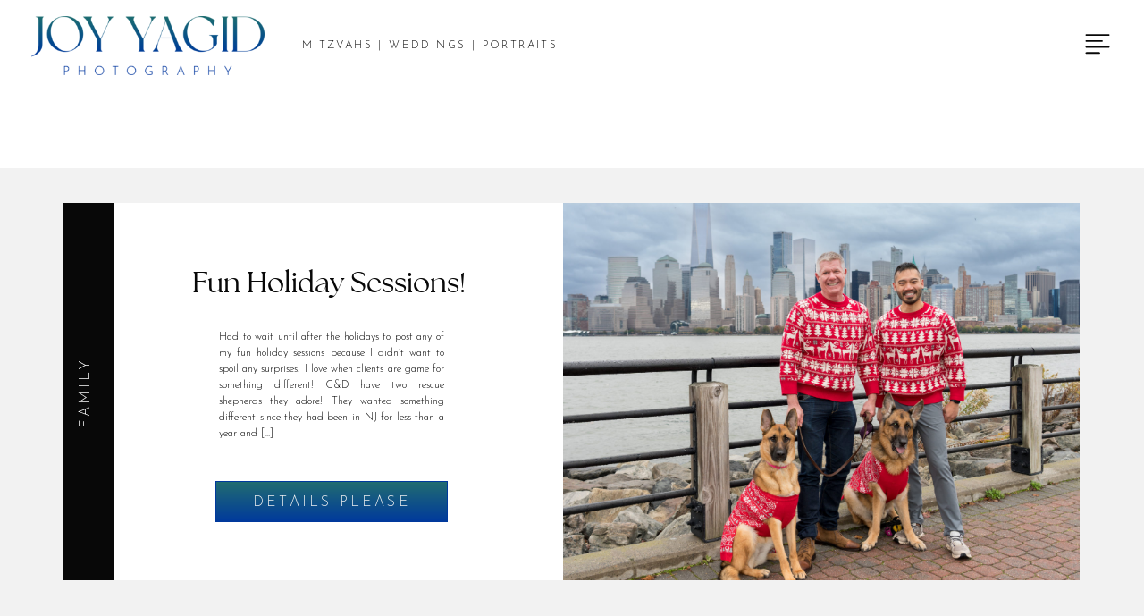

--- FILE ---
content_type: text/html; charset=UTF-8
request_url: https://joyyagid.com/tag/liberty-state-park/
body_size: 15787
content:
<!DOCTYPE html>
<html lang="en-US" class="d">
<head>
<link rel="stylesheet" type="text/css" href="//lib.showit.co/engine/2.6.4/showit.css" />
<title>Liberty State Park | joyyagid.com</title>
<meta name='robots' content='max-image-preview:large' />

            <script data-no-defer="1" data-ezscrex="false" data-cfasync="false" data-pagespeed-no-defer data-cookieconsent="ignore">
                var ctPublicFunctions = {"_ajax_nonce":"19f0f8cd41","_rest_nonce":"28c8fefb48","_ajax_url":"\/wp-admin\/admin-ajax.php","_rest_url":"https:\/\/joyyagid.com\/wp-json\/","data__cookies_type":"native","data__ajax_type":"admin_ajax","data__bot_detector_enabled":1,"data__frontend_data_log_enabled":1,"cookiePrefix":"","wprocket_detected":false,"host_url":"joyyagid.com","text__ee_click_to_select":"Click to select the whole data","text__ee_original_email":"The complete one is","text__ee_got_it":"Got it","text__ee_blocked":"Blocked","text__ee_cannot_connect":"Cannot connect","text__ee_cannot_decode":"Can not decode email. Unknown reason","text__ee_email_decoder":"CleanTalk email decoder","text__ee_wait_for_decoding":"The magic is on the way!","text__ee_decoding_process":"Please wait a few seconds while we decode the contact data."}
            </script>
        
            <script data-no-defer="1" data-ezscrex="false" data-cfasync="false" data-pagespeed-no-defer data-cookieconsent="ignore">
                var ctPublic = {"_ajax_nonce":"19f0f8cd41","settings__forms__check_internal":"0","settings__forms__check_external":"0","settings__forms__force_protection":0,"settings__forms__search_test":"0","settings__data__bot_detector_enabled":1,"settings__sfw__anti_crawler":0,"blog_home":"https:\/\/joyyagid.com\/","pixel__setting":"3","pixel__enabled":false,"pixel__url":"https:\/\/moderate11-v4.cleantalk.org\/pixel\/4dc06da2119b4180a5f8f33137e87d46.gif","data__email_check_before_post":"1","data__email_check_exist_post":1,"data__cookies_type":"native","data__key_is_ok":true,"data__visible_fields_required":true,"wl_brandname":"Anti-Spam by CleanTalk","wl_brandname_short":"CleanTalk","ct_checkjs_key":1988170670,"emailEncoderPassKey":"2d1b2434398701abc7520184d86895e4","bot_detector_forms_excluded":"W10=","advancedCacheExists":false,"varnishCacheExists":false,"wc_ajax_add_to_cart":false}
            </script>
        <link rel='dns-prefetch' href='//fd.cleantalk.org' />
<link rel="alternate" type="application/rss+xml" title="joyyagid.com &raquo; Feed" href="https://joyyagid.com/feed/" />
<link rel="alternate" type="application/rss+xml" title="joyyagid.com &raquo; Comments Feed" href="https://joyyagid.com/comments/feed/" />
<link rel="alternate" type="application/rss+xml" title="joyyagid.com &raquo; Liberty State Park Tag Feed" href="https://joyyagid.com/tag/liberty-state-park/feed/" />
<script type="text/javascript">
/* <![CDATA[ */
window._wpemojiSettings = {"baseUrl":"https:\/\/s.w.org\/images\/core\/emoji\/16.0.1\/72x72\/","ext":".png","svgUrl":"https:\/\/s.w.org\/images\/core\/emoji\/16.0.1\/svg\/","svgExt":".svg","source":{"concatemoji":"https:\/\/joyyagid.com\/wp-includes\/js\/wp-emoji-release.min.js?ver=6.8.3"}};
/*! This file is auto-generated */
!function(s,n){var o,i,e;function c(e){try{var t={supportTests:e,timestamp:(new Date).valueOf()};sessionStorage.setItem(o,JSON.stringify(t))}catch(e){}}function p(e,t,n){e.clearRect(0,0,e.canvas.width,e.canvas.height),e.fillText(t,0,0);var t=new Uint32Array(e.getImageData(0,0,e.canvas.width,e.canvas.height).data),a=(e.clearRect(0,0,e.canvas.width,e.canvas.height),e.fillText(n,0,0),new Uint32Array(e.getImageData(0,0,e.canvas.width,e.canvas.height).data));return t.every(function(e,t){return e===a[t]})}function u(e,t){e.clearRect(0,0,e.canvas.width,e.canvas.height),e.fillText(t,0,0);for(var n=e.getImageData(16,16,1,1),a=0;a<n.data.length;a++)if(0!==n.data[a])return!1;return!0}function f(e,t,n,a){switch(t){case"flag":return n(e,"\ud83c\udff3\ufe0f\u200d\u26a7\ufe0f","\ud83c\udff3\ufe0f\u200b\u26a7\ufe0f")?!1:!n(e,"\ud83c\udde8\ud83c\uddf6","\ud83c\udde8\u200b\ud83c\uddf6")&&!n(e,"\ud83c\udff4\udb40\udc67\udb40\udc62\udb40\udc65\udb40\udc6e\udb40\udc67\udb40\udc7f","\ud83c\udff4\u200b\udb40\udc67\u200b\udb40\udc62\u200b\udb40\udc65\u200b\udb40\udc6e\u200b\udb40\udc67\u200b\udb40\udc7f");case"emoji":return!a(e,"\ud83e\udedf")}return!1}function g(e,t,n,a){var r="undefined"!=typeof WorkerGlobalScope&&self instanceof WorkerGlobalScope?new OffscreenCanvas(300,150):s.createElement("canvas"),o=r.getContext("2d",{willReadFrequently:!0}),i=(o.textBaseline="top",o.font="600 32px Arial",{});return e.forEach(function(e){i[e]=t(o,e,n,a)}),i}function t(e){var t=s.createElement("script");t.src=e,t.defer=!0,s.head.appendChild(t)}"undefined"!=typeof Promise&&(o="wpEmojiSettingsSupports",i=["flag","emoji"],n.supports={everything:!0,everythingExceptFlag:!0},e=new Promise(function(e){s.addEventListener("DOMContentLoaded",e,{once:!0})}),new Promise(function(t){var n=function(){try{var e=JSON.parse(sessionStorage.getItem(o));if("object"==typeof e&&"number"==typeof e.timestamp&&(new Date).valueOf()<e.timestamp+604800&&"object"==typeof e.supportTests)return e.supportTests}catch(e){}return null}();if(!n){if("undefined"!=typeof Worker&&"undefined"!=typeof OffscreenCanvas&&"undefined"!=typeof URL&&URL.createObjectURL&&"undefined"!=typeof Blob)try{var e="postMessage("+g.toString()+"("+[JSON.stringify(i),f.toString(),p.toString(),u.toString()].join(",")+"));",a=new Blob([e],{type:"text/javascript"}),r=new Worker(URL.createObjectURL(a),{name:"wpTestEmojiSupports"});return void(r.onmessage=function(e){c(n=e.data),r.terminate(),t(n)})}catch(e){}c(n=g(i,f,p,u))}t(n)}).then(function(e){for(var t in e)n.supports[t]=e[t],n.supports.everything=n.supports.everything&&n.supports[t],"flag"!==t&&(n.supports.everythingExceptFlag=n.supports.everythingExceptFlag&&n.supports[t]);n.supports.everythingExceptFlag=n.supports.everythingExceptFlag&&!n.supports.flag,n.DOMReady=!1,n.readyCallback=function(){n.DOMReady=!0}}).then(function(){return e}).then(function(){var e;n.supports.everything||(n.readyCallback(),(e=n.source||{}).concatemoji?t(e.concatemoji):e.wpemoji&&e.twemoji&&(t(e.twemoji),t(e.wpemoji)))}))}((window,document),window._wpemojiSettings);
/* ]]> */
</script>
<style id='wp-emoji-styles-inline-css' type='text/css'>

	img.wp-smiley, img.emoji {
		display: inline !important;
		border: none !important;
		box-shadow: none !important;
		height: 1em !important;
		width: 1em !important;
		margin: 0 0.07em !important;
		vertical-align: -0.1em !important;
		background: none !important;
		padding: 0 !important;
	}
</style>
<link rel='stylesheet' id='wp-block-library-css' href='https://joyyagid.com/wp-includes/css/dist/block-library/style.min.css?ver=6.8.3' type='text/css' media='all' />
<style id='classic-theme-styles-inline-css' type='text/css'>
/*! This file is auto-generated */
.wp-block-button__link{color:#fff;background-color:#32373c;border-radius:9999px;box-shadow:none;text-decoration:none;padding:calc(.667em + 2px) calc(1.333em + 2px);font-size:1.125em}.wp-block-file__button{background:#32373c;color:#fff;text-decoration:none}
</style>
<style id='global-styles-inline-css' type='text/css'>
:root{--wp--preset--aspect-ratio--square: 1;--wp--preset--aspect-ratio--4-3: 4/3;--wp--preset--aspect-ratio--3-4: 3/4;--wp--preset--aspect-ratio--3-2: 3/2;--wp--preset--aspect-ratio--2-3: 2/3;--wp--preset--aspect-ratio--16-9: 16/9;--wp--preset--aspect-ratio--9-16: 9/16;--wp--preset--color--black: #000000;--wp--preset--color--cyan-bluish-gray: #abb8c3;--wp--preset--color--white: #ffffff;--wp--preset--color--pale-pink: #f78da7;--wp--preset--color--vivid-red: #cf2e2e;--wp--preset--color--luminous-vivid-orange: #ff6900;--wp--preset--color--luminous-vivid-amber: #fcb900;--wp--preset--color--light-green-cyan: #7bdcb5;--wp--preset--color--vivid-green-cyan: #00d084;--wp--preset--color--pale-cyan-blue: #8ed1fc;--wp--preset--color--vivid-cyan-blue: #0693e3;--wp--preset--color--vivid-purple: #9b51e0;--wp--preset--gradient--vivid-cyan-blue-to-vivid-purple: linear-gradient(135deg,rgba(6,147,227,1) 0%,rgb(155,81,224) 100%);--wp--preset--gradient--light-green-cyan-to-vivid-green-cyan: linear-gradient(135deg,rgb(122,220,180) 0%,rgb(0,208,130) 100%);--wp--preset--gradient--luminous-vivid-amber-to-luminous-vivid-orange: linear-gradient(135deg,rgba(252,185,0,1) 0%,rgba(255,105,0,1) 100%);--wp--preset--gradient--luminous-vivid-orange-to-vivid-red: linear-gradient(135deg,rgba(255,105,0,1) 0%,rgb(207,46,46) 100%);--wp--preset--gradient--very-light-gray-to-cyan-bluish-gray: linear-gradient(135deg,rgb(238,238,238) 0%,rgb(169,184,195) 100%);--wp--preset--gradient--cool-to-warm-spectrum: linear-gradient(135deg,rgb(74,234,220) 0%,rgb(151,120,209) 20%,rgb(207,42,186) 40%,rgb(238,44,130) 60%,rgb(251,105,98) 80%,rgb(254,248,76) 100%);--wp--preset--gradient--blush-light-purple: linear-gradient(135deg,rgb(255,206,236) 0%,rgb(152,150,240) 100%);--wp--preset--gradient--blush-bordeaux: linear-gradient(135deg,rgb(254,205,165) 0%,rgb(254,45,45) 50%,rgb(107,0,62) 100%);--wp--preset--gradient--luminous-dusk: linear-gradient(135deg,rgb(255,203,112) 0%,rgb(199,81,192) 50%,rgb(65,88,208) 100%);--wp--preset--gradient--pale-ocean: linear-gradient(135deg,rgb(255,245,203) 0%,rgb(182,227,212) 50%,rgb(51,167,181) 100%);--wp--preset--gradient--electric-grass: linear-gradient(135deg,rgb(202,248,128) 0%,rgb(113,206,126) 100%);--wp--preset--gradient--midnight: linear-gradient(135deg,rgb(2,3,129) 0%,rgb(40,116,252) 100%);--wp--preset--font-size--small: 13px;--wp--preset--font-size--medium: 20px;--wp--preset--font-size--large: 36px;--wp--preset--font-size--x-large: 42px;--wp--preset--spacing--20: 0.44rem;--wp--preset--spacing--30: 0.67rem;--wp--preset--spacing--40: 1rem;--wp--preset--spacing--50: 1.5rem;--wp--preset--spacing--60: 2.25rem;--wp--preset--spacing--70: 3.38rem;--wp--preset--spacing--80: 5.06rem;--wp--preset--shadow--natural: 6px 6px 9px rgba(0, 0, 0, 0.2);--wp--preset--shadow--deep: 12px 12px 50px rgba(0, 0, 0, 0.4);--wp--preset--shadow--sharp: 6px 6px 0px rgba(0, 0, 0, 0.2);--wp--preset--shadow--outlined: 6px 6px 0px -3px rgba(255, 255, 255, 1), 6px 6px rgba(0, 0, 0, 1);--wp--preset--shadow--crisp: 6px 6px 0px rgba(0, 0, 0, 1);}:where(.is-layout-flex){gap: 0.5em;}:where(.is-layout-grid){gap: 0.5em;}body .is-layout-flex{display: flex;}.is-layout-flex{flex-wrap: wrap;align-items: center;}.is-layout-flex > :is(*, div){margin: 0;}body .is-layout-grid{display: grid;}.is-layout-grid > :is(*, div){margin: 0;}:where(.wp-block-columns.is-layout-flex){gap: 2em;}:where(.wp-block-columns.is-layout-grid){gap: 2em;}:where(.wp-block-post-template.is-layout-flex){gap: 1.25em;}:where(.wp-block-post-template.is-layout-grid){gap: 1.25em;}.has-black-color{color: var(--wp--preset--color--black) !important;}.has-cyan-bluish-gray-color{color: var(--wp--preset--color--cyan-bluish-gray) !important;}.has-white-color{color: var(--wp--preset--color--white) !important;}.has-pale-pink-color{color: var(--wp--preset--color--pale-pink) !important;}.has-vivid-red-color{color: var(--wp--preset--color--vivid-red) !important;}.has-luminous-vivid-orange-color{color: var(--wp--preset--color--luminous-vivid-orange) !important;}.has-luminous-vivid-amber-color{color: var(--wp--preset--color--luminous-vivid-amber) !important;}.has-light-green-cyan-color{color: var(--wp--preset--color--light-green-cyan) !important;}.has-vivid-green-cyan-color{color: var(--wp--preset--color--vivid-green-cyan) !important;}.has-pale-cyan-blue-color{color: var(--wp--preset--color--pale-cyan-blue) !important;}.has-vivid-cyan-blue-color{color: var(--wp--preset--color--vivid-cyan-blue) !important;}.has-vivid-purple-color{color: var(--wp--preset--color--vivid-purple) !important;}.has-black-background-color{background-color: var(--wp--preset--color--black) !important;}.has-cyan-bluish-gray-background-color{background-color: var(--wp--preset--color--cyan-bluish-gray) !important;}.has-white-background-color{background-color: var(--wp--preset--color--white) !important;}.has-pale-pink-background-color{background-color: var(--wp--preset--color--pale-pink) !important;}.has-vivid-red-background-color{background-color: var(--wp--preset--color--vivid-red) !important;}.has-luminous-vivid-orange-background-color{background-color: var(--wp--preset--color--luminous-vivid-orange) !important;}.has-luminous-vivid-amber-background-color{background-color: var(--wp--preset--color--luminous-vivid-amber) !important;}.has-light-green-cyan-background-color{background-color: var(--wp--preset--color--light-green-cyan) !important;}.has-vivid-green-cyan-background-color{background-color: var(--wp--preset--color--vivid-green-cyan) !important;}.has-pale-cyan-blue-background-color{background-color: var(--wp--preset--color--pale-cyan-blue) !important;}.has-vivid-cyan-blue-background-color{background-color: var(--wp--preset--color--vivid-cyan-blue) !important;}.has-vivid-purple-background-color{background-color: var(--wp--preset--color--vivid-purple) !important;}.has-black-border-color{border-color: var(--wp--preset--color--black) !important;}.has-cyan-bluish-gray-border-color{border-color: var(--wp--preset--color--cyan-bluish-gray) !important;}.has-white-border-color{border-color: var(--wp--preset--color--white) !important;}.has-pale-pink-border-color{border-color: var(--wp--preset--color--pale-pink) !important;}.has-vivid-red-border-color{border-color: var(--wp--preset--color--vivid-red) !important;}.has-luminous-vivid-orange-border-color{border-color: var(--wp--preset--color--luminous-vivid-orange) !important;}.has-luminous-vivid-amber-border-color{border-color: var(--wp--preset--color--luminous-vivid-amber) !important;}.has-light-green-cyan-border-color{border-color: var(--wp--preset--color--light-green-cyan) !important;}.has-vivid-green-cyan-border-color{border-color: var(--wp--preset--color--vivid-green-cyan) !important;}.has-pale-cyan-blue-border-color{border-color: var(--wp--preset--color--pale-cyan-blue) !important;}.has-vivid-cyan-blue-border-color{border-color: var(--wp--preset--color--vivid-cyan-blue) !important;}.has-vivid-purple-border-color{border-color: var(--wp--preset--color--vivid-purple) !important;}.has-vivid-cyan-blue-to-vivid-purple-gradient-background{background: var(--wp--preset--gradient--vivid-cyan-blue-to-vivid-purple) !important;}.has-light-green-cyan-to-vivid-green-cyan-gradient-background{background: var(--wp--preset--gradient--light-green-cyan-to-vivid-green-cyan) !important;}.has-luminous-vivid-amber-to-luminous-vivid-orange-gradient-background{background: var(--wp--preset--gradient--luminous-vivid-amber-to-luminous-vivid-orange) !important;}.has-luminous-vivid-orange-to-vivid-red-gradient-background{background: var(--wp--preset--gradient--luminous-vivid-orange-to-vivid-red) !important;}.has-very-light-gray-to-cyan-bluish-gray-gradient-background{background: var(--wp--preset--gradient--very-light-gray-to-cyan-bluish-gray) !important;}.has-cool-to-warm-spectrum-gradient-background{background: var(--wp--preset--gradient--cool-to-warm-spectrum) !important;}.has-blush-light-purple-gradient-background{background: var(--wp--preset--gradient--blush-light-purple) !important;}.has-blush-bordeaux-gradient-background{background: var(--wp--preset--gradient--blush-bordeaux) !important;}.has-luminous-dusk-gradient-background{background: var(--wp--preset--gradient--luminous-dusk) !important;}.has-pale-ocean-gradient-background{background: var(--wp--preset--gradient--pale-ocean) !important;}.has-electric-grass-gradient-background{background: var(--wp--preset--gradient--electric-grass) !important;}.has-midnight-gradient-background{background: var(--wp--preset--gradient--midnight) !important;}.has-small-font-size{font-size: var(--wp--preset--font-size--small) !important;}.has-medium-font-size{font-size: var(--wp--preset--font-size--medium) !important;}.has-large-font-size{font-size: var(--wp--preset--font-size--large) !important;}.has-x-large-font-size{font-size: var(--wp--preset--font-size--x-large) !important;}
:where(.wp-block-post-template.is-layout-flex){gap: 1.25em;}:where(.wp-block-post-template.is-layout-grid){gap: 1.25em;}
:where(.wp-block-columns.is-layout-flex){gap: 2em;}:where(.wp-block-columns.is-layout-grid){gap: 2em;}
:root :where(.wp-block-pullquote){font-size: 1.5em;line-height: 1.6;}
</style>
<link rel='stylesheet' id='cleantalk-public-css-css' href='https://joyyagid.com/wp-content/plugins/cleantalk-spam-protect/css/cleantalk-public.min.css?ver=6.67_1762383432' type='text/css' media='all' />
<link rel='stylesheet' id='cleantalk-email-decoder-css-css' href='https://joyyagid.com/wp-content/plugins/cleantalk-spam-protect/css/cleantalk-email-decoder.min.css?ver=6.67_1762383432' type='text/css' media='all' />
<script type="text/javascript" src="https://joyyagid.com/wp-content/plugins/cleantalk-spam-protect/js/apbct-public-bundle.min.js?ver=6.67_1762383432" id="apbct-public-bundle.min-js-js"></script>
<script type="text/javascript" src="https://fd.cleantalk.org/ct-bot-detector-wrapper.js?ver=6.67" id="ct_bot_detector-js" defer="defer" data-wp-strategy="defer"></script>
<script type="text/javascript" src="https://joyyagid.com/wp-includes/js/jquery/jquery.min.js?ver=3.7.1" id="jquery-core-js"></script>
<script type="text/javascript" src="https://joyyagid.com/wp-includes/js/jquery/jquery-migrate.min.js?ver=3.4.1" id="jquery-migrate-js"></script>
<script type="text/javascript" src="https://joyyagid.com/wp-content/plugins/showit/public/js/showit.js?ver=1765982834" id="si-script-js"></script>
<link rel="https://api.w.org/" href="https://joyyagid.com/wp-json/" /><link rel="alternate" title="JSON" type="application/json" href="https://joyyagid.com/wp-json/wp/v2/tags/19" /><link rel="EditURI" type="application/rsd+xml" title="RSD" href="https://joyyagid.com/xmlrpc.php?rsd" />

<meta charset="UTF-8" />
<meta name="viewport" content="width=device-width, initial-scale=1" />
<link rel="icon" type="image/png" href="//static.showit.co/200/YeOP9Sc1TM20IEfd7gCKvQ/184701/joyyagid_icon_iridescence_maincolor.png" />
<link rel="preconnect" href="https://static.showit.co" />

<link rel="preconnect" href="https://fonts.googleapis.com">
<link rel="preconnect" href="https://fonts.gstatic.com" crossorigin>
<link href="https://fonts.googleapis.com/css?family=Josefin+Sans:300" rel="stylesheet" type="text/css"/>
<style>
@font-face{font-family:The Seasons Regular;src:url('//static.showit.co/file/paLdfcP8S1G6Akzua_492w/184701/theseasons-reg-webfont.woff');}
</style>
<script id="init_data" type="application/json">
{"mobile":{"w":320,"bgMediaType":"none","bgFillType":"color","bgColor":"colors-7"},"desktop":{"w":1200,"bgColor":"colors-7","bgMediaType":"none","bgFillType":"color"},"sid":"5b87arjmqyyiqpkzxqk6rw","break":768,"assetURL":"//static.showit.co","contactFormId":"184701/318266","cfAction":"aHR0cHM6Ly9jbGllbnRzZXJ2aWNlLnNob3dpdC5jby9jb250YWN0Zm9ybQ==","sgAction":"aHR0cHM6Ly9jbGllbnRzZXJ2aWNlLnNob3dpdC5jby9zb2NpYWxncmlk","blockData":[{"slug":"header-1","visible":"a","states":[],"d":{"h":100,"w":1200,"bgFillType":"color","bgColor":"colors-7","bgMediaType":"none"},"m":{"h":110,"w":320,"bgFillType":"color","bgColor":"colors-7","bgMediaType":"none"}},{"slug":"menu-button","visible":"a","states":[],"d":{"h":1,"w":1200,"locking":{"side":"t"},"bgFillType":"color","bgColor":"colors-7","bgMediaType":"none"},"m":{"h":1,"w":320,"locking":{"side":"t"},"bgFillType":"color","bgColor":"#000000:0","bgMediaType":"none"}},{"slug":"title","visible":"a","states":[],"d":{"h":88,"w":1200,"bgFillType":"color","bgColor":"colors-7","bgMediaType":"none"},"m":{"h":64,"w":320,"nature":"dH","bgFillType":"color","bgColor":"colors-7","bgMediaType":"none"}},{"slug":"post-1","visible":"a","states":[],"d":{"h":500,"w":1200,"nature":"dH","bgFillType":"color","bgColor":"colors-5","bgMediaType":"none"},"m":{"h":400,"w":320,"nature":"dH","bgFillType":"color","bgColor":"colors-5","bgMediaType":"none"}},{"slug":"post-alt","visible":"a","states":[],"d":{"h":500,"w":1200,"nature":"dH","bgFillType":"color","bgColor":"colors-5","bgMediaType":"none"},"m":{"h":400,"w":320,"nature":"dH","bgFillType":"color","bgColor":"colors-5","bgMediaType":"none"}},{"slug":"end-post-loop","visible":"a","states":[],"d":{"h":1,"w":1200,"bgFillType":"color","bgColor":"colors-5","bgMediaType":"none"},"m":{"h":1,"w":320,"bgFillType":"color","bgColor":"colors-5","bgMediaType":"none"}},{"slug":"pagnation-1","visible":"a","states":[],"d":{"h":76,"w":1200,"bgFillType":"color","bgColor":"colors-5","bgMediaType":"none"},"m":{"h":117,"w":320,"bgFillType":"color","bgColor":"colors-5","bgMediaType":"none"}},{"slug":"footer","visible":"a","states":[],"d":{"h":550,"w":1200,"bgFillType":"color","bgColor":"colors-0","bgMediaType":"none"},"m":{"h":923,"w":320,"bgFillType":"color","bgColor":"colors-0","bgMediaType":"none"}},{"slug":"navigation","visible":"a","states":[],"d":{"h":300,"w":1200,"locking":{"side":"t"},"trIn":{"type":"fade"},"trOut":{"type":"fade"},"bgFillType":"color","bgColor":"colors-0","bgMediaType":"none","tr":{"in":{"cl":"fadeIn","d":"0.5","dl":"0"},"out":{"cl":"fadeOut","d":"0.5","dl":"0"}}},"m":{"h":527,"w":320,"locking":{"side":"t"},"nature":"wH","bgFillType":"color","bgColor":"colors-0","bgMediaType":"none"}}],"elementData":[{"type":"icon","visible":"a","id":"header-1_0","blockId":"header-1","m":{"x":277,"y":17,"w":30,"h":30,"a":0},"d":{"x":1133,"y":35,"w":30,"h":30,"a":0,"lockH":"r","lockV":"t"},"pc":[{"type":"show","block":"navigation"}]},{"type":"text","visible":"a","id":"header-1_1","blockId":"header-1","m":{"x":52,"y":91,"w":207,"h":14,"a":0},"d":{"x":297,"y":41,"w":368,"h":20,"a":0,"lockH":"l"}},{"type":"graphic","visible":"a","id":"header-1_2","blockId":"header-1","m":{"x":43,"y":5,"w":216,"h":79,"a":0},"d":{"x":34,"y":18,"w":262,"h":66,"a":0,"gs":{"t":"fit"},"lockH":"l"},"c":{"key":"5UEpwI0RRmeIUTrKVNrxAg/184701/joyyagid_wordmark_iridescence_maincolor.png","aspect_ratio":3.95202}},{"type":"icon","visible":"a","id":"menu-button_0","blockId":"menu-button","m":{"x":277,"y":17,"w":30,"h":30,"a":0},"d":{"x":1133,"y":35,"w":30,"h":30,"a":0,"lockH":"r","lockV":"t"},"pc":[{"type":"show","block":"navigation"}]},{"type":"graphic","visible":"a","id":"menu-button_1","blockId":"menu-button","m":{"x":13,"y":13,"w":38,"h":38,"a":0},"d":{"x":38,"y":31,"w":38,"h":38,"a":0,"lockH":"l"},"c":{"key":"uIFPoVboSMurjFNMBkjiHQ/184701/joyyagid_icon_white.png","aspect_ratio":0.99812}},{"type":"simple","visible":"d","id":"post-1_0","blockId":"post-1","m":{"x":48,"y":68,"w":224,"h":315,"a":0},"d":{"x":32,"y":39,"w":666,"h":422,"a":0,"lockV":"bs"}},{"type":"graphic","visible":"a","id":"post-1_1","blockId":"post-1","m":{"x":10,"y":33,"w":301,"h":201,"a":0},"d":{"x":590,"y":39,"w":578,"h":422,"a":0,"gs":{"s":50},"lockV":"bs"},"c":{"key":"UJVWbjLxTOmPN_Aq687hHQ/184701/eandjweddingfamily-44.jpg","aspect_ratio":0.96763}},{"type":"simple","visible":"a","id":"post-1_2","blockId":"post-1","m":{"x":10,"y":33,"w":42,"h":201,"a":0},"d":{"x":31,"y":39,"w":56,"h":422,"a":0,"lockV":"bs"}},{"type":"text","visible":"a","id":"post-1_3","blockId":"post-1","m":{"x":-58,"y":123,"w":179,"h":21,"a":-90},"d":{"x":-137,"y":237,"w":386,"h":28,"a":-90}},{"type":"simple","visible":"a","id":"post-1_4","blockId":"post-1","m":{"x":37,"y":326,"w":250,"h":42,"a":0},"d":{"x":201,"y":350,"w":260,"h":46,"a":0,"lockV":"b"}},{"type":"text","visible":"a","id":"post-1_5","blockId":"post-1","m":{"x":35,"y":338,"w":254,"h":18,"a":0},"d":{"x":202,"y":360,"w":259,"h":23,"a":0,"lockV":"b"}},{"type":"text","visible":"a","id":"post-1_6","blockId":"post-1","m":{"x":15,"y":255,"w":290,"h":62,"a":0},"d":{"x":148,"y":105,"w":359,"h":50,"a":0,"lockV":"t"}},{"type":"text","visible":"d","id":"post-1_7","blockId":"post-1","m":{"x":26,"y":376,"w":113,"h":21,"a":0},"d":{"x":205,"y":180,"w":252,"h":126,"a":0,"lockV":"b"}},{"type":"simple","visible":"d","id":"post-alt_0","blockId":"post-alt","m":{"x":48,"y":68,"w":224,"h":315,"a":0},"d":{"x":501,"y":39,"w":666,"h":422,"a":0,"lockV":"bs"}},{"type":"simple","visible":"a","id":"post-alt_1","blockId":"post-alt","m":{"x":269,"y":33,"w":42,"h":200,"a":0},"d":{"x":1111,"y":39,"w":56,"h":422,"a":0,"lockV":"bs"}},{"type":"text","visible":"a","id":"post-alt_2","blockId":"post-alt","m":{"x":195,"y":123,"w":190,"h":21,"a":9090},"d":{"x":933,"y":235,"w":411,"h":28,"a":90}},{"type":"graphic","visible":"a","id":"post-alt_3","blockId":"post-alt","m":{"x":10,"y":33,"w":301,"h":200,"a":0},"d":{"x":34,"y":39,"w":578,"h":422,"a":0,"gs":{"s":30},"lockV":"bs"},"c":{"key":"9klxWuiKScSplxIal_Lctg/184701/dorriejeremy-3639_1.jpg","aspect_ratio":1}},{"type":"simple","visible":"a","id":"post-alt_4","blockId":"post-alt","m":{"x":37,"y":326,"w":250,"h":42,"a":0},"d":{"x":736,"y":345,"w":260,"h":46,"a":0,"lockV":"b"}},{"type":"text","visible":"a","id":"post-alt_5","blockId":"post-alt","m":{"x":35,"y":338,"w":254,"h":18,"a":0},"d":{"x":737,"y":355,"w":259,"h":23,"a":0,"lockV":"b"}},{"type":"text","visible":"a","id":"post-alt_6","blockId":"post-alt","m":{"x":32,"y":255,"w":258,"h":62,"a":0},"d":{"x":686,"y":110,"w":359,"h":50,"a":0,"lockV":"t"}},{"type":"text","visible":"d","id":"post-alt_7","blockId":"post-alt","m":{"x":26,"y":376,"w":113,"h":21,"a":0},"d":{"x":740,"y":182,"w":252,"h":124,"a":0,"lockV":"b"}},{"type":"text","visible":"a","id":"pagnation-1_0","blockId":"pagnation-1","m":{"x":15,"y":69,"w":290,"h":26,"a":0},"d":{"x":606,"y":0,"w":494,"h":25,"a":0}},{"type":"text","visible":"a","id":"pagnation-1_1","blockId":"pagnation-1","m":{"x":15,"y":17,"w":290,"h":23,"a":0},"d":{"x":100,"y":0,"w":494,"h":25,"a":0}},{"type":"simple","visible":"a","id":"footer_0","blockId":"footer","m":{"x":0,"y":803,"w":320,"h":120,"a":0},"d":{"x":0,"y":500,"w":1200,"h":50,"a":0,"lockH":"s"}},{"type":"iframe","visible":"a","id":"footer_2","blockId":"footer","m":{"x":33,"y":820,"w":254,"h":86,"a":0},"d":{"x":-1,"y":518,"w":1203,"h":19,"a":0}},{"type":"simple","visible":"a","id":"footer_3","blockId":"footer","m":{"x":79,"y":738,"w":163,"h":35,"a":0},"d":{"x":898,"y":360,"w":200,"h":35,"a":0}},{"type":"text","visible":"a","id":"footer_4","blockId":"footer","m":{"x":80,"y":744,"w":162,"h":24,"a":0},"d":{"x":917,"y":365,"w":163,"h":23,"a":0}},{"type":"text","visible":"a","id":"footer_5","blockId":"footer","m":{"x":109,"y":623,"w":102,"h":24,"a":0},"d":{"x":209,"y":360,"w":115,"h":25,"a":0}},{"type":"text","visible":"a","id":"footer_6","blockId":"footer","m":{"x":109,"y":535,"w":102,"h":25,"a":0},"d":{"x":209,"y":273,"w":115,"h":22,"a":0}},{"type":"simple","visible":"d","id":"footer_7","blockId":"footer","m":{"x":48,"y":30,"w":224,"h":140,"a":0},"d":{"x":0,"y":500,"w":1200,"h":2,"a":0,"lockH":"s"}},{"type":"icon","visible":"a","id":"footer_8","blockId":"footer","m":{"x":219,"y":688,"w":24,"h":24,"a":0},"d":{"x":1059,"y":308,"w":25,"h":25,"a":0}},{"type":"icon","visible":"a","id":"footer_9","blockId":"footer","m":{"x":172,"y":688,"w":24,"h":24,"a":0},"d":{"x":1010,"y":308,"w":25,"h":25,"a":0}},{"type":"icon","visible":"a","id":"footer_10","blockId":"footer","m":{"x":125,"y":688,"w":24,"h":24,"a":0},"d":{"x":961,"y":308,"w":25,"h":25,"a":0}},{"type":"icon","visible":"a","id":"footer_11","blockId":"footer","m":{"x":78,"y":688,"w":24,"h":24,"a":0},"d":{"x":912,"y":308,"w":25,"h":25,"a":0}},{"type":"simple","visible":"d","id":"footer_12","blockId":"footer","m":{"x":48,"y":30,"w":224,"h":140,"a":0},"d":{"x":800,"y":200,"w":2,"h":300,"a":0}},{"type":"graphic","visible":"a","id":"footer_13","blockId":"footer","m":{"x":82,"y":217,"w":157,"h":90,"a":0},"d":{"x":509,"y":299,"w":182,"h":105,"a":0},"c":{"key":"Emk3JzEoRZGIpyUs4fO63w/184701/joyyagid_boxed_iridescence_maincolor.png","aspect_ratio":1.73661}},{"type":"simple","visible":"d","id":"footer_14","blockId":"footer","m":{"x":48,"y":30,"w":224,"h":140,"a":0},"d":{"x":400,"y":200,"w":2,"h":300,"a":0}},{"type":"text","visible":"a","id":"footer_15","blockId":"footer","m":{"x":109,"y":490,"w":102,"h":25,"a":0},"d":{"x":76,"y":405,"w":115,"h":22,"a":0}},{"type":"text","visible":"a","id":"footer_16","blockId":"footer","m":{"x":109,"y":447,"w":102,"h":23,"a":0},"d":{"x":76,"y":361,"w":115,"h":22,"a":0}},{"type":"text","visible":"a","id":"footer_17","blockId":"footer","m":{"x":109,"y":403,"w":102,"h":25,"a":0},"d":{"x":76,"y":318,"w":115,"h":22,"a":0}},{"type":"text","visible":"a","id":"footer_18","blockId":"footer","m":{"x":109,"y":358,"w":102,"h":25,"a":0},"d":{"x":76,"y":273,"w":115,"h":23,"a":0}},{"type":"social","visible":"a","id":"footer_19","blockId":"footer","m":{"x":-67,"y":0,"w":455,"h":150,"a":0},"d":{"x":-100,"y":0,"w":1400,"h":200,"a":0,"lockH":"s"}},{"type":"text","visible":"a","id":"footer_20","blockId":"footer","m":{"x":109,"y":579,"w":102,"h":24,"a":0},"d":{"x":209,"y":315,"w":115,"h":25,"a":0}},{"type":"simple","visible":"d","id":"navigation_0","blockId":"navigation","m":{"x":48,"y":30,"w":224,"h":140,"a":0},"d":{"x":0,"y":298,"w":1200,"h":2,"a":0,"lockH":"s"}},{"type":"text","visible":"d","id":"navigation_1","blockId":"navigation","m":{"x":210,"y":10,"w":102,"h":24,"a":0},"d":{"x":1096,"y":16,"w":84,"h":23,"a":0,"lockH":"r"},"pc":[{"type":"hide","block":"navigation"}]},{"type":"simple","visible":"d","id":"navigation_2","blockId":"navigation","m":{"x":48,"y":30,"w":224,"h":140,"a":0},"d":{"x":800,"y":0,"w":2,"h":300,"a":0}},{"type":"simple","visible":"d","id":"navigation_3","blockId":"navigation","m":{"x":26,"y":191,"w":224,"h":140,"a":0},"d":{"x":400,"y":0,"w":2,"h":300,"a":0}},{"type":"simple","visible":"a","id":"navigation_4","blockId":"navigation","m":{"x":79,"y":441,"w":163,"h":35,"a":0},"d":{"x":898,"y":157,"w":200,"h":35,"a":0}},{"type":"text","visible":"a","id":"navigation_5","blockId":"navigation","m":{"x":80,"y":447,"w":162,"h":24,"a":0},"d":{"x":917,"y":162,"w":163,"h":23,"a":0}},{"type":"icon","visible":"a","id":"navigation_6","blockId":"navigation","m":{"x":219,"y":388,"w":24,"h":24,"a":0},"d":{"x":1059,"y":104,"w":25,"h":25,"a":0}},{"type":"icon","visible":"a","id":"navigation_7","blockId":"navigation","m":{"x":172,"y":388,"w":24,"h":24,"a":0},"d":{"x":1010,"y":104,"w":25,"h":25,"a":0}},{"type":"icon","visible":"a","id":"navigation_8","blockId":"navigation","m":{"x":125,"y":388,"w":24,"h":24,"a":0},"d":{"x":961,"y":104,"w":25,"h":25,"a":0}},{"type":"icon","visible":"a","id":"navigation_9","blockId":"navigation","m":{"x":78,"y":388,"w":24,"h":24,"a":0},"d":{"x":912,"y":104,"w":25,"h":25,"a":0}},{"type":"graphic","visible":"a","id":"navigation_10","blockId":"navigation","m":{"x":82,"y":49,"w":157,"h":90,"a":0},"d":{"x":509,"y":98,"w":182,"h":105,"a":0},"c":{"key":"Emk3JzEoRZGIpyUs4fO63w/184701/joyyagid_boxed_iridescence_maincolor.png","aspect_ratio":1.73661}},{"type":"icon","visible":"m","id":"navigation_11","blockId":"navigation","m":{"x":282,"y":10,"w":31,"h":31,"a":0},"d":{"x":550,"y":100,"w":100,"h":100,"a":0},"pc":[{"type":"hide","block":"navigation"}]},{"type":"text","visible":"a","id":"navigation_12","blockId":"navigation","m":{"x":174,"y":272,"w":102,"h":24,"a":0},"d":{"x":209,"y":160,"w":115,"h":25,"a":0}},{"type":"text","visible":"a","id":"navigation_13","blockId":"navigation","m":{"x":174,"y":180,"w":102,"h":25,"a":0},"d":{"x":209,"y":73,"w":115,"h":22,"a":0}},{"type":"text","visible":"a","id":"navigation_14","blockId":"navigation","m":{"x":44,"y":318,"w":102,"h":25,"a":0},"d":{"x":76,"y":205,"w":115,"h":22,"a":0}},{"type":"text","visible":"a","id":"navigation_15","blockId":"navigation","m":{"x":44,"y":273,"w":102,"h":23,"a":0},"d":{"x":76,"y":161,"w":115,"h":22,"a":0}},{"type":"text","visible":"a","id":"navigation_16","blockId":"navigation","m":{"x":44,"y":227,"w":102,"h":25,"a":0},"d":{"x":76,"y":118,"w":115,"h":22,"a":0}},{"type":"text","visible":"a","id":"navigation_17","blockId":"navigation","m":{"x":44,"y":180,"w":102,"h":25,"a":0},"d":{"x":76,"y":73,"w":115,"h":23,"a":0}},{"type":"text","visible":"a","id":"navigation_18","blockId":"navigation","m":{"x":174,"y":227,"w":102,"h":24,"a":0},"d":{"x":209,"y":115,"w":115,"h":25,"a":0}}]}
</script>
<link
rel="stylesheet"
type="text/css"
href="https://cdnjs.cloudflare.com/ajax/libs/animate.css/3.4.0/animate.min.css"
/>


<script src="//lib.showit.co/engine/2.6.4/showit-lib.min.js"></script>
<script src="//lib.showit.co/engine/2.6.4/showit.min.js"></script>
<script>

function initPage(){

}
</script>

<style id="si-page-css">
html.m {background-color:rgba(255,255,255,1);}
html.d {background-color:rgba(255,255,255,1);}
.d .se:has(.st-primary) {border-radius:10px;box-shadow:none;opacity:1;overflow:hidden;transition-duration:0.5s;}
.d .st-primary {padding:10px 14px 10px 14px;border-width:0px;border-color:rgba(8,8,8,1);background-color:rgba(0,0,0,1);background-image:none;border-radius:inherit;transition-duration:0.5s;}
.d .st-primary span {color:rgba(255,255,255,1);font-family:'Josefin Sans';font-weight:300;font-style:normal;font-size:16px;text-align:center;text-transform:uppercase;letter-spacing:0.2em;line-height:1.8;transition-duration:0.5s;}
.d .se:has(.st-primary:hover), .d .se:has(.trigger-child-hovers:hover .st-primary) {}
.d .st-primary.se-button:hover, .d .trigger-child-hovers:hover .st-primary.se-button {background-color:rgba(0,0,0,1);background-image:none;transition-property:background-color,background-image;}
.d .st-primary.se-button:hover span, .d .trigger-child-hovers:hover .st-primary.se-button span {}
.m .se:has(.st-primary) {border-radius:10px;box-shadow:none;opacity:1;overflow:hidden;}
.m .st-primary {padding:10px 14px 10px 14px;border-width:0px;border-color:rgba(8,8,8,1);background-color:rgba(0,0,0,1);background-image:none;border-radius:inherit;}
.m .st-primary span {color:rgba(255,255,255,1);font-family:'Josefin Sans';font-weight:300;font-style:normal;font-size:16px;text-align:center;text-transform:uppercase;letter-spacing:0.2em;line-height:1.8;}
.d .se:has(.st-secondary) {border-radius:10px;box-shadow:none;opacity:1;overflow:hidden;transition-duration:0.5s;}
.d .st-secondary {padding:10px 14px 10px 14px;border-width:2px;border-color:rgba(0,0,0,1);background-color:rgba(0,0,0,0);background-image:none;border-radius:inherit;transition-duration:0.5s;}
.d .st-secondary span {color:rgba(0,0,0,1);font-family:'Josefin Sans';font-weight:300;font-style:normal;font-size:16px;text-align:center;text-transform:uppercase;letter-spacing:0.2em;line-height:1.8;transition-duration:0.5s;}
.d .se:has(.st-secondary:hover), .d .se:has(.trigger-child-hovers:hover .st-secondary) {}
.d .st-secondary.se-button:hover, .d .trigger-child-hovers:hover .st-secondary.se-button {border-color:rgba(0,0,0,0.7);background-color:rgba(0,0,0,0);background-image:none;transition-property:border-color,background-color,background-image;}
.d .st-secondary.se-button:hover span, .d .trigger-child-hovers:hover .st-secondary.se-button span {color:rgba(0,0,0,0.7);transition-property:color;}
.m .se:has(.st-secondary) {border-radius:10px;box-shadow:none;opacity:1;overflow:hidden;}
.m .st-secondary {padding:10px 14px 10px 14px;border-width:2px;border-color:rgba(0,0,0,1);background-color:rgba(0,0,0,0);background-image:none;border-radius:inherit;}
.m .st-secondary span {color:rgba(0,0,0,1);font-family:'Josefin Sans';font-weight:300;font-style:normal;font-size:16px;text-align:center;text-transform:uppercase;letter-spacing:0.2em;line-height:1.8;}
.d .st-d-title,.d .se-wpt h1 {color:rgba(8,8,8,1);line-height:1.2;letter-spacing:0em;font-size:54px;text-align:center;font-family:'The Seasons Regular';font-weight:400;font-style:normal;}
.d .se-wpt h1 {margin-bottom:30px;}
.d .st-d-title.se-rc a {color:rgba(8,8,8,1);}
.d .st-d-title.se-rc a:hover {text-decoration:underline;color:rgba(8,8,8,1);opacity:0.8;}
.m .st-m-title,.m .se-wpt h1 {color:rgba(8,8,8,1);line-height:1.2;letter-spacing:0em;font-size:36px;text-align:center;font-family:'The Seasons Regular';font-weight:400;font-style:normal;}
.m .se-wpt h1 {margin-bottom:20px;}
.m .st-m-title.se-rc a {color:rgba(8,8,8,1);}
.m .st-m-title.se-rc a:hover {text-decoration:underline;color:rgba(8,8,8,1);opacity:0.8;}
.d .st-d-heading,.d .se-wpt h2 {color:rgba(8,8,8,1);line-height:1.5;letter-spacing:0em;font-size:32px;text-align:center;font-family:'The Seasons Regular';font-weight:400;font-style:normal;}
.d .se-wpt h2 {margin-bottom:24px;}
.d .st-d-heading.se-rc a {color:rgba(8,8,8,1);}
.d .st-d-heading.se-rc a:hover {text-decoration:underline;color:rgba(8,8,8,1);opacity:0.8;}
.m .st-m-heading,.m .se-wpt h2 {color:rgba(8,8,8,1);line-height:1.5;letter-spacing:0em;font-size:26px;text-align:center;font-family:'The Seasons Regular';font-weight:400;font-style:normal;}
.m .se-wpt h2 {margin-bottom:20px;}
.m .st-m-heading.se-rc a {color:rgba(8,8,8,1);}
.m .st-m-heading.se-rc a:hover {text-decoration:underline;color:rgba(8,8,8,1);opacity:0.8;}
.d .st-d-subheading,.d .se-wpt h3 {color:rgba(8,8,8,1);text-transform:uppercase;line-height:1.8;letter-spacing:0.2em;font-size:16px;text-align:center;font-family:'Josefin Sans';font-weight:300;font-style:normal;}
.d .se-wpt h3 {margin-bottom:18px;}
.d .st-d-subheading.se-rc a {text-decoration:none;color:rgba(8,8,8,1);}
.d .st-d-subheading.se-rc a:hover {text-decoration:underline;color:rgba(8,8,8,1);opacity:0.8;}
.m .st-m-subheading,.m .se-wpt h3 {color:rgba(8,8,8,1);text-transform:uppercase;line-height:1.8;letter-spacing:0.2em;font-size:16px;text-align:center;font-family:'Josefin Sans';font-weight:300;font-style:normal;}
.m .se-wpt h3 {margin-bottom:18px;}
.m .st-m-subheading.se-rc a {color:rgba(8,8,8,1);}
.m .st-m-subheading.se-rc a:hover {text-decoration:underline;color:rgba(8,8,8,1);opacity:0.8;}
.d .st-d-paragraph {color:rgba(8,8,8,1);line-height:1.5;letter-spacing:0em;font-size:16px;text-align:left;font-family:'Josefin Sans';font-weight:300;font-style:normal;}
.d .se-wpt p {margin-bottom:16px;}
.d .st-d-paragraph.se-rc a {color:rgba(8,8,8,1);}
.d .st-d-paragraph.se-rc a:hover {text-decoration:underline;color:rgba(8,8,8,1);opacity:0.8;}
.m .st-m-paragraph {color:rgba(8,8,8,1);line-height:1.4;letter-spacing:0em;font-size:16px;text-align:center;font-family:'Josefin Sans';font-weight:300;font-style:normal;}
.m .se-wpt p {margin-bottom:16px;}
.m .st-m-paragraph.se-rc a {color:rgba(8,8,8,1);}
.m .st-m-paragraph.se-rc a:hover {text-decoration:underline;color:rgba(8,8,8,1);opacity:0.8;}
.sib-header-1 {z-index:100;}
.m .sib-header-1 {height:110px;}
.d .sib-header-1 {height:100px;}
.m .sib-header-1 .ss-bg {background-color:rgba(255,255,255,1);}
.d .sib-header-1 .ss-bg {background-color:rgba(255,255,255,1);}
.d .sie-header-1_0 {left:1133px;top:35px;width:30px;height:30px;}
.m .sie-header-1_0 {left:277px;top:17px;width:30px;height:30px;}
.d .sie-header-1_0 svg {fill:rgba(8,8,8,1);}
.m .sie-header-1_0 svg {fill:rgba(8,8,8,1);}
.d .sie-header-1_1 {left:297px;top:41px;width:368px;height:20px;}
.m .sie-header-1_1 {left:52px;top:91px;width:207px;height:14px;}
.d .sie-header-1_1-text {color:rgba(8,8,8,1);font-size:12px;}
.m .sie-header-1_1-text {color:rgba(8,8,8,1);font-size:8px;}
.d .sie-header-1_2 {left:34px;top:18px;width:262px;height:66px;}
.m .sie-header-1_2 {left:43px;top:5px;width:216px;height:79px;}
.d .sie-header-1_2 .se-img {background-repeat:no-repeat;background-size:contain;background-position:50%;border-radius:inherit;}
.m .sie-header-1_2 .se-img {background-repeat:no-repeat;background-size:contain;background-position:50%;border-radius:inherit;}
.sib-menu-button {z-index:99;}
.m .sib-menu-button {height:1px;}
.d .sib-menu-button {height:1px;}
.m .sib-menu-button .ss-bg {background-color:rgba(0,0,0,0);}
.d .sib-menu-button .ss-bg {background-color:rgba(255,255,255,1);}
.d .sie-menu-button_0 {left:1133px;top:35px;width:30px;height:30px;}
.m .sie-menu-button_0 {left:277px;top:17px;width:30px;height:30px;}
.d .sie-menu-button_0 svg {fill:rgba(222,222,222,1);}
.m .sie-menu-button_0 svg {fill:rgba(222,222,222,1);}
.d .sie-menu-button_1 {left:38px;top:31px;width:38px;height:38px;}
.m .sie-menu-button_1 {left:13px;top:13px;width:38px;height:38px;}
.d .sie-menu-button_1 .se-img {background-repeat:no-repeat;background-size:cover;background-position:50% 50%;border-radius:inherit;}
.m .sie-menu-button_1 .se-img {background-repeat:no-repeat;background-size:cover;background-position:50% 50%;border-radius:inherit;}
.m .sib-title {height:64px;}
.d .sib-title {height:88px;}
.m .sib-title .ss-bg {background-color:rgba(255,255,255,1);}
.d .sib-title .ss-bg {background-color:rgba(255,255,255,1);}
.m .sib-title.sb-nm-dH .sc {height:64px;}
.m .sib-post-1 {height:400px;}
.d .sib-post-1 {height:500px;}
.m .sib-post-1 .ss-bg {background-color:rgba(242,242,242,1);}
.d .sib-post-1 .ss-bg {background-color:rgba(242,242,242,1);}
.m .sib-post-1.sb-nm-dH .sc {height:400px;}
.d .sib-post-1.sb-nd-dH .sc {height:500px;}
.d .sie-post-1_0 {left:32px;top:39px;width:666px;height:422px;}
.m .sie-post-1_0 {left:48px;top:68px;width:224px;height:315px;display:none;}
.d .sie-post-1_0 .se-simple:hover {}
.m .sie-post-1_0 .se-simple:hover {}
.d .sie-post-1_0 .se-simple {background-color:rgba(255,255,255,1);}
.m .sie-post-1_0 .se-simple {background-color:rgba(8,8,8,1);}
.d .sie-post-1_1 {left:590px;top:39px;width:578px;height:422px;}
.m .sie-post-1_1 {left:10px;top:33px;width:301px;height:201px;}
.d .sie-post-1_1 .se-img img {object-fit: cover;object-position: 50% 50%;border-radius: inherit;height: 100%;width: 100%;}
.m .sie-post-1_1 .se-img img {object-fit: cover;object-position: 50% 50%;border-radius: inherit;height: 100%;width: 100%;}
.d .sie-post-1_2 {left:31px;top:39px;width:56px;height:422px;}
.m .sie-post-1_2 {left:10px;top:33px;width:42px;height:201px;}
.d .sie-post-1_2 .se-simple:hover {}
.m .sie-post-1_2 .se-simple:hover {}
.d .sie-post-1_2 .se-simple {background-color:rgba(8,8,8,1);}
.m .sie-post-1_2 .se-simple {background-color:rgba(8,8,8,1);}
.d .sie-post-1_3 {left:-137px;top:237px;width:386px;height:28px;}
.m .sie-post-1_3 {left:-58px;top:123px;width:179px;height:21px;}
.d .sie-post-1_3-text {color:rgba(255,255,255,1);font-size:16px;}
.m .sie-post-1_3-text {color:rgba(255,255,255,1);font-size:12px;}
.d .sie-post-1_4 {left:201px;top:350px;width:260px;height:46px;}
.m .sie-post-1_4 {left:37px;top:326px;width:250px;height:42px;}
.d .sie-post-1_4 .se-simple:hover {}
.m .sie-post-1_4 .se-simple:hover {}
.d .sie-post-1_4 .se-simple {border-color:rgba(0,57,157,1);border-width:1px;background-origin:border-box;background-image:linear-gradient(0deg, rgba(0,57,157,1) 0%, rgba(34,109,112,1) 100%);background-color:transparent;border-style:solid;border-radius:inherit;}
.m .sie-post-1_4 .se-simple {border-color:rgba(8,8,8,1);border-width:1px;background-origin:border-box;background-image:linear-gradient(0deg, rgba(0,57,157,1) 0%, rgba(34,109,112,1) 100%);background-color:transparent;border-style:solid;border-radius:inherit;}
.d .sie-post-1_5 {left:202px;top:360px;width:259px;height:23px;}
.m .sie-post-1_5 {left:35px;top:338px;width:254px;height:18px;}
.d .sie-post-1_5-text {color:rgba(242,242,242,1);font-size:16px;}
.m .sie-post-1_5-text {color:rgba(242,242,242,1);font-size:12px;}
.d .sie-post-1_6 {left:148px;top:105px;width:359px;height:50px;}
.m .sie-post-1_6 {left:15px;top:255px;width:290px;height:62px;}
.d .sie-post-1_6-text {color:rgba(8,8,8,1);text-transform:capitalize;}
.m .sie-post-1_6-text {color:rgba(8,8,8,1);font-size:20px;}
.d .sie-post-1_7 {left:205px;top:180px;width:252px;height:126px;}
.m .sie-post-1_7 {left:26px;top:376px;width:113px;height:21px;display:none;}
.d .sie-post-1_7-text {font-size:12px;text-align:justify;overflow:hidden;}
.m .sib-post-alt {height:400px;}
.d .sib-post-alt {height:500px;}
.m .sib-post-alt .ss-bg {background-color:rgba(242,242,242,1);}
.d .sib-post-alt .ss-bg {background-color:rgba(242,242,242,1);}
.m .sib-post-alt.sb-nm-dH .sc {height:400px;}
.d .sib-post-alt.sb-nd-dH .sc {height:500px;}
.d .sie-post-alt_0 {left:501px;top:39px;width:666px;height:422px;}
.m .sie-post-alt_0 {left:48px;top:68px;width:224px;height:315px;display:none;}
.d .sie-post-alt_0 .se-simple:hover {}
.m .sie-post-alt_0 .se-simple:hover {}
.d .sie-post-alt_0 .se-simple {background-color:rgba(255,255,255,1);}
.m .sie-post-alt_0 .se-simple {background-color:rgba(8,8,8,1);}
.d .sie-post-alt_1 {left:1111px;top:39px;width:56px;height:422px;}
.m .sie-post-alt_1 {left:269px;top:33px;width:42px;height:200px;}
.d .sie-post-alt_1 .se-simple:hover {}
.m .sie-post-alt_1 .se-simple:hover {}
.d .sie-post-alt_1 .se-simple {background-color:rgba(8,8,8,1);}
.m .sie-post-alt_1 .se-simple {background-color:rgba(8,8,8,1);}
.d .sie-post-alt_2 {left:933px;top:235px;width:411px;height:28px;}
.m .sie-post-alt_2 {left:195px;top:123px;width:190px;height:21px;}
.d .sie-post-alt_2-text {color:rgba(255,255,255,1);font-size:16px;}
.m .sie-post-alt_2-text {color:rgba(255,255,255,1);font-size:12px;}
.d .sie-post-alt_3 {left:34px;top:39px;width:578px;height:422px;}
.m .sie-post-alt_3 {left:10px;top:33px;width:301px;height:200px;}
.d .sie-post-alt_3 .se-img img {object-fit: cover;object-position: 30% 30%;border-radius: inherit;height: 100%;width: 100%;}
.m .sie-post-alt_3 .se-img img {object-fit: cover;object-position: 50% 50%;border-radius: inherit;height: 100%;width: 100%;}
.d .sie-post-alt_4 {left:736px;top:345px;width:260px;height:46px;}
.m .sie-post-alt_4 {left:37px;top:326px;width:250px;height:42px;}
.d .sie-post-alt_4 .se-simple:hover {}
.m .sie-post-alt_4 .se-simple:hover {}
.d .sie-post-alt_4 .se-simple {border-color:rgba(0,57,157,1);border-width:1px;background-origin:border-box;background-image:linear-gradient(0deg, rgba(0,57,157,1) 0%, rgba(34,109,112,1) 100%);background-color:transparent;border-style:solid;border-radius:inherit;}
.m .sie-post-alt_4 .se-simple {border-color:rgba(8,8,8,1);border-width:1px;background-origin:border-box;background-image:linear-gradient(0deg, rgba(0,57,157,1) 0%, rgba(34,109,112,1) 100%);background-color:transparent;border-style:solid;border-radius:inherit;}
.d .sie-post-alt_5 {left:737px;top:355px;width:259px;height:23px;}
.m .sie-post-alt_5 {left:35px;top:338px;width:254px;height:18px;}
.d .sie-post-alt_5-text {color:rgba(242,242,242,1);font-size:16px;}
.m .sie-post-alt_5-text {color:rgba(242,242,242,1);font-size:12px;}
.d .sie-post-alt_6 {left:686px;top:110px;width:359px;height:50px;}
.m .sie-post-alt_6 {left:32px;top:255px;width:258px;height:62px;}
.d .sie-post-alt_6-text {color:rgba(8,8,8,1);text-transform:capitalize;}
.m .sie-post-alt_6-text {color:rgba(8,8,8,1);font-size:20px;}
.d .sie-post-alt_7 {left:740px;top:182px;width:252px;height:124px;}
.m .sie-post-alt_7 {left:26px;top:376px;width:113px;height:21px;display:none;}
.d .sie-post-alt_7-text {font-size:12px;overflow:hidden;}
.m .sib-end-post-loop {height:1px;}
.d .sib-end-post-loop {height:1px;}
.m .sib-end-post-loop .ss-bg {background-color:rgba(242,242,242,1);}
.d .sib-end-post-loop .ss-bg {background-color:rgba(242,242,242,1);}
.m .sib-pagnation-1 {height:117px;}
.d .sib-pagnation-1 {height:76px;}
.m .sib-pagnation-1 .ss-bg {background-color:rgba(242,242,242,1);}
.d .sib-pagnation-1 .ss-bg {background-color:rgba(242,242,242,1);}
.d .sie-pagnation-1_0:hover {opacity:1;transition-duration:0.5s;transition-property:opacity;}
.m .sie-pagnation-1_0:hover {opacity:1;transition-duration:0.5s;transition-property:opacity;}
.d .sie-pagnation-1_0 {left:606px;top:0px;width:494px;height:25px;transition-duration:0.5s;transition-property:opacity;}
.m .sie-pagnation-1_0 {left:15px;top:69px;width:290px;height:26px;transition-duration:0.5s;transition-property:opacity;}
.d .sie-pagnation-1_0-text:hover {color:rgba(0,0,0,1);}
.m .sie-pagnation-1_0-text:hover {color:rgba(0,0,0,1);}
.d .sie-pagnation-1_0-text {color:rgba(8,8,8,1);font-size:14px;text-align:right;transition-duration:0.5s;transition-property:color;}
.m .sie-pagnation-1_0-text {color:rgba(8,8,8,1);font-size:13px;text-align:center;transition-duration:0.5s;transition-property:color;}
.d .sie-pagnation-1_1:hover {opacity:1;transition-duration:0.5s;transition-property:opacity;}
.m .sie-pagnation-1_1:hover {opacity:1;transition-duration:0.5s;transition-property:opacity;}
.d .sie-pagnation-1_1 {left:100px;top:0px;width:494px;height:25px;transition-duration:0.5s;transition-property:opacity;}
.m .sie-pagnation-1_1 {left:15px;top:17px;width:290px;height:23px;transition-duration:0.5s;transition-property:opacity;}
.d .sie-pagnation-1_1-text:hover {color:rgba(0,0,0,1);}
.m .sie-pagnation-1_1-text:hover {color:rgba(0,0,0,1);}
.d .sie-pagnation-1_1-text {color:rgba(8,8,8,1);font-size:14px;text-align:left;transition-duration:0.5s;transition-property:color;}
.m .sie-pagnation-1_1-text {font-size:13px;transition-duration:0.5s;transition-property:color;}
.sib-footer {z-index:2;}
.m .sib-footer {height:923px;}
.d .sib-footer {height:550px;}
.m .sib-footer .ss-bg {background-color:rgba(8,8,8,1);}
.d .sib-footer .ss-bg {background-color:rgba(8,8,8,1);}
.d .sie-footer_0 {left:0px;top:500px;width:1200px;height:50px;}
.m .sie-footer_0 {left:0px;top:803px;width:320px;height:120px;}
.d .sie-footer_0 .se-simple:hover {}
.m .sie-footer_0 .se-simple:hover {}
.d .sie-footer_0 .se-simple {background-color:rgba(8,8,8,1);}
.m .sie-footer_0 .se-simple {background-color:rgba(8,8,8,1);}
.d .sie-footer_2 {left:-1px;top:518px;width:1203px;height:19px;}
.m .sie-footer_2 {left:33px;top:820px;width:254px;height:86px;}
.d .sie-footer_2 .si-embed {transform-origin:left top 0;transform:scale(1, 1);width:1203px;height:19px;}
.m .sie-footer_2 .si-embed {transform-origin:left top 0;transform:scale(1, 1);width:254px;height:86px;}
.d .sie-footer_3 {left:898px;top:360px;width:200px;height:35px;}
.m .sie-footer_3 {left:79px;top:738px;width:163px;height:35px;}
.d .sie-footer_3 .se-simple:hover {}
.m .sie-footer_3 .se-simple:hover {}
.d .sie-footer_3 .se-simple {border-color:rgba(202,146,86,1);border-width:1px;border-style:solid;border-radius:inherit;}
.m .sie-footer_3 .se-simple {border-color:rgba(202,146,86,1);border-width:1px;border-style:solid;border-radius:inherit;}
.d .sie-footer_4 {left:917px;top:365px;width:163px;height:23px;}
.m .sie-footer_4 {left:80px;top:744px;width:162px;height:24px;}
.d .sie-footer_4-text {color:rgba(202,146,86,1);font-size:16px;text-align:center;}
.m .sie-footer_4-text {color:rgba(202,146,86,1);font-size:14px;}
.d .sie-footer_5:hover {opacity:1;transition-duration:0.5s;transition-property:opacity;}
.m .sie-footer_5:hover {opacity:1;transition-duration:0.5s;transition-property:opacity;}
.d .sie-footer_5 {left:209px;top:360px;width:115px;height:25px;transition-duration:0.5s;transition-property:opacity;}
.m .sie-footer_5 {left:109px;top:623px;width:102px;height:24px;transition-duration:0.5s;transition-property:opacity;}
.d .sie-footer_5-text:hover {color:rgba(0,0,0,1);text-decoration:underline;}
.m .sie-footer_5-text:hover {color:rgba(0,0,0,1);text-decoration:underline;}
.d .sie-footer_5-text {color:rgba(255,255,255,1);font-size:16px;text-align:left;transition-duration:0.5s;transition-property:color,text-decoration;}
.m .sie-footer_5-text {color:rgba(255,255,255,1);transition-duration:0.5s;transition-property:color,text-decoration;}
.d .sie-footer_6:hover {opacity:1;transition-duration:0.5s;transition-property:opacity;}
.m .sie-footer_6:hover {opacity:1;transition-duration:0.5s;transition-property:opacity;}
.d .sie-footer_6 {left:209px;top:273px;width:115px;height:22px;transition-duration:0.5s;transition-property:opacity;}
.m .sie-footer_6 {left:109px;top:535px;width:102px;height:25px;transition-duration:0.5s;transition-property:opacity;}
.d .sie-footer_6-text:hover {color:rgba(0,0,0,1);text-decoration:underline;}
.m .sie-footer_6-text:hover {color:rgba(0,0,0,1);text-decoration:underline;}
.d .sie-footer_6-text {color:rgba(255,255,255,1);font-size:16px;text-align:left;transition-duration:0.5s;transition-property:color,text-decoration;}
.m .sie-footer_6-text {color:rgba(255,255,255,1);transition-duration:0.5s;transition-property:color,text-decoration;}
.d .sie-footer_7 {left:0px;top:500px;width:1200px;height:2px;}
.m .sie-footer_7 {left:48px;top:30px;width:224px;height:140px;display:none;}
.d .sie-footer_7 .se-simple:hover {}
.m .sie-footer_7 .se-simple:hover {}
.d .sie-footer_7 .se-simple {background-color:rgba(242,242,242,1);}
.m .sie-footer_7 .se-simple {background-color:rgba(8,8,8,1);}
.d .sie-footer_8 {left:1059px;top:308px;width:25px;height:25px;}
.m .sie-footer_8 {left:219px;top:688px;width:24px;height:24px;}
.d .sie-footer_8 svg {fill:rgba(255,255,255,1);}
.m .sie-footer_8 svg {fill:rgba(255,255,255,1);}
.d .sie-footer_9 {left:1010px;top:308px;width:25px;height:25px;}
.m .sie-footer_9 {left:172px;top:688px;width:24px;height:24px;}
.d .sie-footer_9 svg {fill:rgba(255,255,255,1);}
.m .sie-footer_9 svg {fill:rgba(255,255,255,1);}
.d .sie-footer_10 {left:961px;top:308px;width:25px;height:25px;}
.m .sie-footer_10 {left:125px;top:688px;width:24px;height:24px;}
.d .sie-footer_10 svg {fill:rgba(255,255,255,1);}
.m .sie-footer_10 svg {fill:rgba(255,255,255,1);}
.d .sie-footer_11 {left:912px;top:308px;width:25px;height:25px;}
.m .sie-footer_11 {left:78px;top:688px;width:24px;height:24px;}
.d .sie-footer_11 svg {fill:rgba(255,255,255,1);}
.m .sie-footer_11 svg {fill:rgba(255,255,255,1);}
.d .sie-footer_12 {left:800px;top:200px;width:2px;height:300px;}
.m .sie-footer_12 {left:48px;top:30px;width:224px;height:140px;display:none;}
.d .sie-footer_12 .se-simple:hover {}
.m .sie-footer_12 .se-simple:hover {}
.d .sie-footer_12 .se-simple {background-color:rgba(242,242,242,1);}
.m .sie-footer_12 .se-simple {background-color:rgba(8,8,8,1);}
.d .sie-footer_13 {left:509px;top:299px;width:182px;height:105px;}
.m .sie-footer_13 {left:82px;top:217px;width:157px;height:90px;}
.d .sie-footer_13 .se-img {background-repeat:no-repeat;background-size:cover;background-position:50% 50%;border-radius:inherit;}
.m .sie-footer_13 .se-img {background-repeat:no-repeat;background-size:cover;background-position:50% 50%;border-radius:inherit;}
.d .sie-footer_14 {left:400px;top:200px;width:2px;height:300px;}
.m .sie-footer_14 {left:48px;top:30px;width:224px;height:140px;display:none;}
.d .sie-footer_14 .se-simple:hover {}
.m .sie-footer_14 .se-simple:hover {}
.d .sie-footer_14 .se-simple {background-color:rgba(242,242,242,1);}
.m .sie-footer_14 .se-simple {background-color:rgba(8,8,8,1);}
.d .sie-footer_15:hover {opacity:1;transition-duration:0.5s;transition-property:opacity;}
.m .sie-footer_15:hover {opacity:1;transition-duration:0.5s;transition-property:opacity;}
.d .sie-footer_15 {left:76px;top:405px;width:115px;height:22px;transition-duration:0.5s;transition-property:opacity;}
.m .sie-footer_15 {left:109px;top:490px;width:102px;height:25px;transition-duration:0.5s;transition-property:opacity;}
.d .sie-footer_15-text:hover {color:rgba(0,0,0,1);text-decoration:underline;}
.m .sie-footer_15-text:hover {color:rgba(0,0,0,1);text-decoration:underline;}
.d .sie-footer_15-text {color:rgba(255,255,255,1);font-size:16px;text-align:left;transition-duration:0.5s;transition-property:color,text-decoration;}
.m .sie-footer_15-text {color:rgba(255,255,255,1);transition-duration:0.5s;transition-property:color,text-decoration;}
.d .sie-footer_16:hover {opacity:1;transition-duration:0.5s;transition-property:opacity;}
.m .sie-footer_16:hover {opacity:1;transition-duration:0.5s;transition-property:opacity;}
.d .sie-footer_16 {left:76px;top:361px;width:115px;height:22px;transition-duration:0.5s;transition-property:opacity;}
.m .sie-footer_16 {left:109px;top:447px;width:102px;height:23px;transition-duration:0.5s;transition-property:opacity;}
.d .sie-footer_16-text:hover {color:rgba(0,0,0,1);text-decoration:underline;}
.m .sie-footer_16-text:hover {color:rgba(0,0,0,1);text-decoration:underline;}
.d .sie-footer_16-text {color:rgba(255,255,255,1);font-size:16px;text-align:left;transition-duration:0.5s;transition-property:color,text-decoration;}
.m .sie-footer_16-text {color:rgba(255,255,255,1);transition-duration:0.5s;transition-property:color,text-decoration;}
.d .sie-footer_17:hover {opacity:1;transition-duration:0.5s;transition-property:opacity;}
.m .sie-footer_17:hover {opacity:1;transition-duration:0.5s;transition-property:opacity;}
.d .sie-footer_17 {left:76px;top:318px;width:115px;height:22px;transition-duration:0.5s;transition-property:opacity;}
.m .sie-footer_17 {left:109px;top:403px;width:102px;height:25px;transition-duration:0.5s;transition-property:opacity;}
.d .sie-footer_17-text:hover {color:rgba(0,0,0,1);text-decoration:underline;}
.m .sie-footer_17-text:hover {color:rgba(0,0,0,1);text-decoration:underline;}
.d .sie-footer_17-text {color:rgba(255,255,255,1);font-size:16px;text-align:left;transition-duration:0.5s;transition-property:color,text-decoration;}
.m .sie-footer_17-text {color:rgba(255,255,255,1);transition-duration:0.5s;transition-property:color,text-decoration;}
.d .sie-footer_18:hover {opacity:1;transition-duration:0.5s;transition-property:opacity;}
.m .sie-footer_18:hover {opacity:1;transition-duration:0.5s;transition-property:opacity;}
.d .sie-footer_18 {left:76px;top:273px;width:115px;height:23px;transition-duration:0.5s;transition-property:opacity;}
.m .sie-footer_18 {left:109px;top:358px;width:102px;height:25px;transition-duration:0.5s;transition-property:opacity;}
.d .sie-footer_18-text:hover {color:rgba(0,0,0,1);text-decoration:underline;}
.m .sie-footer_18-text:hover {color:rgba(0,0,0,1);text-decoration:underline;}
.d .sie-footer_18-text {color:rgba(255,255,255,1);font-size:16px;text-align:left;transition-duration:0.5s;transition-property:color,text-decoration;}
.m .sie-footer_18-text {color:rgba(255,255,255,1);transition-duration:0.5s;transition-property:color,text-decoration;}
.d .sie-footer_19 {left:-100px;top:0px;width:1400px;height:200px;}
.m .sie-footer_19 {left:-67px;top:0px;width:455px;height:150px;}
.d .sie-footer_19 .sg-img-container {display:grid;justify-content:center;grid-template-columns:repeat(auto-fit, 200px);gap:0px;}
.d .sie-footer_19 .si-social-image {height:200px;width:200px;}
.m .sie-footer_19 .sg-img-container {display:grid;justify-content:center;grid-template-columns:repeat(auto-fit, 150px);gap:0px;}
.m .sie-footer_19 .si-social-image {height:150px;width:150px;}
.sie-footer_19 {overflow:hidden;}
.sie-footer_19 .si-social-grid {overflow:hidden;}
.sie-footer_19 img {border:none;object-fit:cover;max-height:100%;}
.d .sie-footer_20:hover {opacity:1;transition-duration:0.5s;transition-property:opacity;}
.m .sie-footer_20:hover {opacity:1;transition-duration:0.5s;transition-property:opacity;}
.d .sie-footer_20 {left:209px;top:315px;width:115px;height:25px;transition-duration:0.5s;transition-property:opacity;}
.m .sie-footer_20 {left:109px;top:579px;width:102px;height:24px;transition-duration:0.5s;transition-property:opacity;}
.d .sie-footer_20-text:hover {color:rgba(0,0,0,1);text-decoration:underline;}
.m .sie-footer_20-text:hover {color:rgba(0,0,0,1);text-decoration:underline;}
.d .sie-footer_20-text {color:rgba(255,255,255,1);font-size:16px;text-align:left;transition-duration:0.5s;transition-property:color,text-decoration;}
.m .sie-footer_20-text {color:rgba(255,255,255,1);transition-duration:0.5s;transition-property:color,text-decoration;}
.sib-navigation {z-index:100;}
.m .sib-navigation {height:527px;display:none;}
.d .sib-navigation {height:300px;display:none;}
.m .sib-navigation .ss-bg {background-color:rgba(8,8,8,1);}
.d .sib-navigation .ss-bg {background-color:rgba(8,8,8,1);}
.m .sib-navigation.sb-nm-wH .sc {height:527px;}
.d .sie-navigation_0 {left:0px;top:298px;width:1200px;height:2px;}
.m .sie-navigation_0 {left:48px;top:30px;width:224px;height:140px;display:none;}
.d .sie-navigation_0 .se-simple:hover {}
.m .sie-navigation_0 .se-simple:hover {}
.d .sie-navigation_0 .se-simple {background-color:rgba(242,242,242,1);}
.m .sie-navigation_0 .se-simple {background-color:rgba(8,8,8,1);}
.d .sie-navigation_1 {left:1096px;top:16px;width:84px;height:23px;}
.m .sie-navigation_1 {left:210px;top:10px;width:102px;height:24px;display:none;}
.d .sie-navigation_1-text {color:rgba(255,255,255,1);font-size:12px;text-align:right;}
.m .sie-navigation_1-text {font-size:12px;text-align:right;}
.d .sie-navigation_2 {left:800px;top:0px;width:2px;height:300px;}
.m .sie-navigation_2 {left:48px;top:30px;width:224px;height:140px;display:none;}
.d .sie-navigation_2 .se-simple:hover {}
.m .sie-navigation_2 .se-simple:hover {}
.d .sie-navigation_2 .se-simple {background-color:rgba(255,255,255,1);}
.m .sie-navigation_2 .se-simple {background-color:rgba(8,8,8,1);}
.d .sie-navigation_3 {left:400px;top:0px;width:2px;height:300px;}
.m .sie-navigation_3 {left:26px;top:191px;width:224px;height:140px;display:none;}
.d .sie-navigation_3 .se-simple:hover {}
.m .sie-navigation_3 .se-simple:hover {}
.d .sie-navigation_3 .se-simple {background-color:rgba(255,255,255,1);}
.m .sie-navigation_3 .se-simple {background-color:rgba(8,8,8,1);}
.d .sie-navigation_4 {left:898px;top:157px;width:200px;height:35px;}
.m .sie-navigation_4 {left:79px;top:441px;width:163px;height:35px;}
.d .sie-navigation_4 .se-simple:hover {}
.m .sie-navigation_4 .se-simple:hover {}
.d .sie-navigation_4 .se-simple {border-color:rgba(202,146,86,1);border-width:1px;border-style:solid;border-radius:inherit;}
.m .sie-navigation_4 .se-simple {border-color:rgba(202,146,86,1);border-width:1px;border-style:solid;border-radius:inherit;}
.d .sie-navigation_5 {left:917px;top:162px;width:163px;height:23px;}
.m .sie-navigation_5 {left:80px;top:447px;width:162px;height:24px;}
.d .sie-navigation_5-text {color:rgba(202,146,86,1);font-size:16px;text-align:center;}
.m .sie-navigation_5-text {color:rgba(202,146,86,1);font-size:14px;}
.d .sie-navigation_6 {left:1059px;top:104px;width:25px;height:25px;}
.m .sie-navigation_6 {left:219px;top:388px;width:24px;height:24px;}
.d .sie-navigation_6 svg {fill:rgba(255,255,255,1);}
.m .sie-navigation_6 svg {fill:rgba(255,255,255,1);}
.d .sie-navigation_7 {left:1010px;top:104px;width:25px;height:25px;}
.m .sie-navigation_7 {left:172px;top:388px;width:24px;height:24px;}
.d .sie-navigation_7 svg {fill:rgba(255,255,255,1);}
.m .sie-navigation_7 svg {fill:rgba(255,255,255,1);}
.d .sie-navigation_8 {left:961px;top:104px;width:25px;height:25px;}
.m .sie-navigation_8 {left:125px;top:388px;width:24px;height:24px;}
.d .sie-navigation_8 svg {fill:rgba(255,255,255,1);}
.m .sie-navigation_8 svg {fill:rgba(255,255,255,1);}
.d .sie-navigation_9 {left:912px;top:104px;width:25px;height:25px;}
.m .sie-navigation_9 {left:78px;top:388px;width:24px;height:24px;}
.d .sie-navigation_9 svg {fill:rgba(255,255,255,1);}
.m .sie-navigation_9 svg {fill:rgba(255,255,255,1);}
.d .sie-navigation_10 {left:509px;top:98px;width:182px;height:105px;}
.m .sie-navigation_10 {left:82px;top:49px;width:157px;height:90px;}
.d .sie-navigation_10 .se-img {background-repeat:no-repeat;background-size:cover;background-position:50% 50%;border-radius:inherit;}
.m .sie-navigation_10 .se-img {background-repeat:no-repeat;background-size:cover;background-position:50% 50%;border-radius:inherit;}
.d .sie-navigation_11 {left:550px;top:100px;width:100px;height:100px;display:none;}
.m .sie-navigation_11 {left:282px;top:10px;width:31px;height:31px;}
.d .sie-navigation_11 svg {fill:rgba(34,109,112,1);}
.m .sie-navigation_11 svg {fill:rgba(255,255,255,1);}
.d .sie-navigation_12:hover {opacity:1;transition-duration:0.5s;transition-property:opacity;}
.m .sie-navigation_12:hover {opacity:1;transition-duration:0.5s;transition-property:opacity;}
.d .sie-navigation_12 {left:209px;top:160px;width:115px;height:25px;transition-duration:0.5s;transition-property:opacity;}
.m .sie-navigation_12 {left:174px;top:272px;width:102px;height:24px;transition-duration:0.5s;transition-property:opacity;}
.d .sie-navigation_12-text:hover {color:rgba(0,0,0,1);text-decoration:underline;}
.m .sie-navigation_12-text:hover {color:rgba(0,0,0,1);text-decoration:underline;}
.d .sie-navigation_12-text {color:rgba(255,255,255,1);font-size:16px;text-align:left;transition-duration:0.5s;transition-property:color,text-decoration;}
.m .sie-navigation_12-text {color:rgba(255,255,255,1);font-size:13px;transition-duration:0.5s;transition-property:color,text-decoration;}
.d .sie-navigation_13:hover {opacity:1;transition-duration:0.5s;transition-property:opacity;}
.m .sie-navigation_13:hover {opacity:1;transition-duration:0.5s;transition-property:opacity;}
.d .sie-navigation_13 {left:209px;top:73px;width:115px;height:22px;transition-duration:0.5s;transition-property:opacity;}
.m .sie-navigation_13 {left:174px;top:180px;width:102px;height:25px;transition-duration:0.5s;transition-property:opacity;}
.d .sie-navigation_13-text:hover {color:rgba(0,0,0,1);text-decoration:underline;}
.m .sie-navigation_13-text:hover {color:rgba(0,0,0,1);text-decoration:underline;}
.d .sie-navigation_13-text {color:rgba(255,255,255,1);font-size:16px;text-align:left;transition-duration:0.5s;transition-property:color,text-decoration;}
.m .sie-navigation_13-text {color:rgba(255,255,255,1);font-size:13px;transition-duration:0.5s;transition-property:color,text-decoration;}
.d .sie-navigation_14:hover {opacity:1;transition-duration:0.5s;transition-property:opacity;}
.m .sie-navigation_14:hover {opacity:1;transition-duration:0.5s;transition-property:opacity;}
.d .sie-navigation_14 {left:76px;top:205px;width:115px;height:22px;transition-duration:0.5s;transition-property:opacity;}
.m .sie-navigation_14 {left:44px;top:318px;width:102px;height:25px;transition-duration:0.5s;transition-property:opacity;}
.d .sie-navigation_14-text:hover {color:rgba(0,0,0,1);text-decoration:underline;}
.m .sie-navigation_14-text:hover {color:rgba(0,0,0,1);text-decoration:underline;}
.d .sie-navigation_14-text {color:rgba(255,255,255,1);font-size:16px;text-align:left;transition-duration:0.5s;transition-property:color,text-decoration;}
.m .sie-navigation_14-text {color:rgba(255,255,255,1);font-size:13px;transition-duration:0.5s;transition-property:color,text-decoration;}
.d .sie-navigation_15:hover {opacity:1;transition-duration:0.5s;transition-property:opacity;}
.m .sie-navigation_15:hover {opacity:1;transition-duration:0.5s;transition-property:opacity;}
.d .sie-navigation_15 {left:76px;top:161px;width:115px;height:22px;transition-duration:0.5s;transition-property:opacity;}
.m .sie-navigation_15 {left:44px;top:273px;width:102px;height:23px;transition-duration:0.5s;transition-property:opacity;}
.d .sie-navigation_15-text:hover {color:rgba(0,0,0,1);text-decoration:underline;}
.m .sie-navigation_15-text:hover {color:rgba(0,0,0,1);text-decoration:underline;}
.d .sie-navigation_15-text {color:rgba(255,255,255,1);font-size:16px;text-align:left;transition-duration:0.5s;transition-property:color,text-decoration;}
.m .sie-navigation_15-text {color:rgba(255,255,255,1);font-size:13px;transition-duration:0.5s;transition-property:color,text-decoration;}
.d .sie-navigation_16:hover {opacity:1;transition-duration:0.5s;transition-property:opacity;}
.m .sie-navigation_16:hover {opacity:1;transition-duration:0.5s;transition-property:opacity;}
.d .sie-navigation_16 {left:76px;top:118px;width:115px;height:22px;transition-duration:0.5s;transition-property:opacity;}
.m .sie-navigation_16 {left:44px;top:227px;width:102px;height:25px;transition-duration:0.5s;transition-property:opacity;}
.d .sie-navigation_16-text:hover {color:rgba(0,0,0,1);text-decoration:underline;}
.m .sie-navigation_16-text:hover {color:rgba(0,0,0,1);text-decoration:underline;}
.d .sie-navigation_16-text {color:rgba(255,255,255,1);font-size:16px;text-align:left;transition-duration:0.5s;transition-property:color,text-decoration;}
.m .sie-navigation_16-text {color:rgba(255,255,255,1);font-size:13px;transition-duration:0.5s;transition-property:color,text-decoration;}
.d .sie-navigation_17:hover {opacity:1;transition-duration:0.5s;transition-property:opacity;}
.m .sie-navigation_17:hover {opacity:1;transition-duration:0.5s;transition-property:opacity;}
.d .sie-navigation_17 {left:76px;top:73px;width:115px;height:23px;transition-duration:0.5s;transition-property:opacity;}
.m .sie-navigation_17 {left:44px;top:180px;width:102px;height:25px;transition-duration:0.5s;transition-property:opacity;}
.d .sie-navigation_17-text:hover {color:rgba(0,0,0,1);text-decoration:underline;}
.m .sie-navigation_17-text:hover {color:rgba(0,0,0,1);text-decoration:underline;}
.d .sie-navigation_17-text {color:rgba(255,255,255,1);font-size:16px;text-align:left;transition-duration:0.5s;transition-property:color,text-decoration;}
.m .sie-navigation_17-text {color:rgba(255,255,255,1);font-size:13px;transition-duration:0.5s;transition-property:color,text-decoration;}
.d .sie-navigation_18:hover {opacity:1;transition-duration:0.5s;transition-property:opacity;}
.m .sie-navigation_18:hover {opacity:1;transition-duration:0.5s;transition-property:opacity;}
.d .sie-navigation_18 {left:209px;top:115px;width:115px;height:25px;transition-duration:0.5s;transition-property:opacity;}
.m .sie-navigation_18 {left:174px;top:227px;width:102px;height:24px;transition-duration:0.5s;transition-property:opacity;}
.d .sie-navigation_18-text:hover {color:rgba(0,0,0,1);text-decoration:underline;}
.m .sie-navigation_18-text:hover {color:rgba(0,0,0,1);text-decoration:underline;}
.d .sie-navigation_18-text {color:rgba(255,255,255,1);font-size:16px;text-align:left;transition-duration:0.5s;transition-property:color,text-decoration;}
.m .sie-navigation_18-text {color:rgba(255,255,255,1);font-size:13px;transition-duration:0.5s;transition-property:color,text-decoration;}

</style>
<!-- Google Tag Manager -->
<script>(function(w,d,s,l,i){w[l]=w[l]||[];w[l].push({'gtm.start':
new Date().getTime(),event:'gtm.js'});var f=d.getElementsByTagName(s)[0],
j=d.createElement(s),dl=l!='dataLayer'?'&l='+l:'';j.async=true;j.src=
'https://www.googletagmanager.com/gtm.js?id='+i+dl;f.parentNode.insertBefore(j,f);
})(window,document,'script','dataLayer','GTM-BPXHMGK');</script>
<!-- End Google Tag Manager -->
<!-- Global site tag (gtag.js) - Google Analytics -->
<script async src="https://www.googletagmanager.com/gtag/js?id=G-8MFQEPZ02L"></script>
<script>
window.dataLayer = window.dataLayer || [];
function gtag(){dataLayer.push(arguments);}
gtag('js', new Date());
gtag('config', 'G-8MFQEPZ02L');
</script>

</head>
<body class="archive tag tag-liberty-state-park tag-19 wp-embed-responsive wp-theme-showit wp-child-theme-showit">

<div id="si-sp" class="sp" data-wp-ver="2.9.3"><div id="header-1" data-bid="header-1" class="sb sib-header-1"><div class="ss-s ss-bg"><div class="sc" style="width:1200px"><div data-sid="header-1_0" class="sie-header-1_0 se se-pc"><div class="se-icon"><svg viewbox="0 0 20 20">
<path d="M1.683,3.39h16.676C18.713,3.39,19,3.103,19,2.749s-0.287-0.642-0.642-0.642H1.683c-0.354,0-0.641,0.287-0.641,0.642S1.328,3.39,1.683,3.39z M1.683,7.879h11.545c0.354,0,0.642-0.287,0.642-0.641s-0.287-0.642-0.642-0.642H1.683c-0.354,0-0.641,0.287-0.641,0.642S1.328,7.879,1.683,7.879z M18.358,11.087H1.683c-0.354,0-0.641,0.286-0.641,0.641s0.287,0.642,0.641,0.642h16.676c0.354,0,0.642-0.287,0.642-0.642S18.713,11.087,18.358,11.087zM11.304,15.576H1.683c-0.354,0-0.641,0.287-0.641,0.642s0.287,0.641,0.641,0.641h9.621c0.354,0,0.642-0.286,0.642-0.641S11.657,15.576,11.304,15.576z"></path>
</svg></div></div><div data-sid="header-1_1" class="sie-header-1_1 se"><p class="se-t sie-header-1_1-text st-m-subheading st-d-subheading se-rc">MITZVAHS | WEDDINGS | PORTRAITS</p></div><a href="/" target="_self" class="sie-header-1_2 se" data-sid="header-1_2"><div style="width:100%;height:100%" data-img="header-1_2" class="se-img se-gr slzy"></div><noscript><img src="//static.showit.co/400/5UEpwI0RRmeIUTrKVNrxAg/184701/joyyagid_wordmark_iridescence_maincolor.png" class="se-img" alt="" title="JoyYagid_Wordmark_Iridescence_MainColor"/></noscript></a></div></div></div><div id="menu-button" data-bid="menu-button" class="sb sib-menu-button sb-lm sb-ld"><div class="ss-s ss-bg"><div class="sc" style="width:1200px"><div data-sid="menu-button_0" class="sie-menu-button_0 se se-pc"><div class="se-icon"><svg viewbox="0 0 20 20">
<path d="M1.683,3.39h16.676C18.713,3.39,19,3.103,19,2.749s-0.287-0.642-0.642-0.642H1.683c-0.354,0-0.641,0.287-0.641,0.642S1.328,3.39,1.683,3.39z M1.683,7.879h11.545c0.354,0,0.642-0.287,0.642-0.641s-0.287-0.642-0.642-0.642H1.683c-0.354,0-0.641,0.287-0.641,0.642S1.328,7.879,1.683,7.879z M18.358,11.087H1.683c-0.354,0-0.641,0.286-0.641,0.641s0.287,0.642,0.641,0.642h16.676c0.354,0,0.642-0.287,0.642-0.642S18.713,11.087,18.358,11.087zM11.304,15.576H1.683c-0.354,0-0.641,0.287-0.641,0.642s0.287,0.641,0.641,0.641h9.621c0.354,0,0.642-0.286,0.642-0.641S11.657,15.576,11.304,15.576z"></path>
</svg></div></div><a href="/" target="_self" class="sie-menu-button_1 se" data-sid="menu-button_1"><div style="width:100%;height:100%" data-img="menu-button_1" class="se-img se-gr slzy"></div><noscript><img src="//static.showit.co/200/uIFPoVboSMurjFNMBkjiHQ/184701/joyyagid_icon_white.png" class="se-img" alt="" title="JoyYagid_Icon_White"/></noscript></a></div></div></div><div id="title" data-bid="title" class="sb sib-title sb-nm-dH"><div class="ss-s ss-bg"><div class="sc" style="width:1200px"></div></div></div><div id="postloopcontainer"><div id="post-1(1)" data-bid="post-1" class="sb sib-post-1 sb-nm-dH sb-nd-dH"><div class="ss-s ss-bg"><div class="sc" style="width:1200px"><div data-sid="post-1_0" class="sie-post-1_0 se"><div class="se-simple"></div></div><div data-sid="post-1_1" class="sie-post-1_1 se"><div style="width:100%;height:100%" data-img="post-1_1" class="se-img"><img width="2560" height="2048" src="https://joyyagid.com/wp-content/uploads/sites/31511/2023/01/CharlesDavidPuppies2022-123-scaled.jpg" class="attachment-post-thumbnail size-post-thumbnail wp-post-image" alt="" decoding="async" fetchpriority="high" srcset="https://joyyagid.com/wp-content/uploads/sites/31511/2023/01/CharlesDavidPuppies2022-123-scaled.jpg 2560w, https://joyyagid.com/wp-content/uploads/sites/31511/2023/01/CharlesDavidPuppies2022-123-300x240.jpg 300w, https://joyyagid.com/wp-content/uploads/sites/31511/2023/01/CharlesDavidPuppies2022-123-1024x819.jpg 1024w, https://joyyagid.com/wp-content/uploads/sites/31511/2023/01/CharlesDavidPuppies2022-123-768x614.jpg 768w, https://joyyagid.com/wp-content/uploads/sites/31511/2023/01/CharlesDavidPuppies2022-123-1536x1229.jpg 1536w, https://joyyagid.com/wp-content/uploads/sites/31511/2023/01/CharlesDavidPuppies2022-123-2048x1638.jpg 2048w, https://joyyagid.com/wp-content/uploads/sites/31511/2023/01/CharlesDavidPuppies2022-123-1600x1280.jpg 1600w" sizes="(max-width: 2560px) 100vw, 2560px" /></div></div><div data-sid="post-1_2" class="sie-post-1_2 se"><div class="se-simple"></div></div><div data-sid="post-1_3" class="sie-post-1_3 se"><div class="se-t sie-post-1_3-text st-m-subheading st-d-subheading se-wpt" data-secn="d"><a href="https://joyyagid.com/category/family/" rel="category tag">family</a></div></div><a href="https://joyyagid.com/2023/01/02/fun-holiday-sessions/" target="_self" class="sie-post-1_4 se" data-sid="post-1_4" title="Fun Holiday Sessions!"><div class="se-simple"></div></a><a href="https://joyyagid.com/2023/01/02/fun-holiday-sessions/" target="_self" class="sie-post-1_5 se" data-sid="post-1_5" title="Fun Holiday Sessions!"><div class="se-t sie-post-1_5-text st-m-subheading st-d-subheading">DETAILS PLEASE<br></div></a><div data-sid="post-1_6" class="sie-post-1_6 se"><h2 class="se-t sie-post-1_6-text st-m-heading st-d-heading se-wpt" data-secn="d"><a href="https://joyyagid.com/2023/01/02/fun-holiday-sessions/">Fun Holiday Sessions!</a></h2></div><div data-sid="post-1_7" class="sie-post-1_7 se"><div class="se-t sie-post-1_7-text st-m-paragraph st-d-paragraph se-wpt"><p>Had to wait until after the holidays to post any of my fun holiday sessions because I didn&#8217;t want to spoil any surprises! I love when clients are game for something different! C&amp;D have two rescue shepherds they adore! They wanted something different since they had been in NJ for less than a year and [&hellip;]</p>
</div></div></div></div></div></div><div id="pagnation-1" data-bid="pagnation-1" class="sb sib-pagnation-1"><div class="ss-s ss-bg"><div class="sc" style="width:1200px"><div data-sid="pagnation-1_0" class="sie-pagnation-1_0 se"><p class="se-t sie-pagnation-1_0-text st-m-subheading st-d-subheading se-wpt" data-secn="d"></p></div><div data-sid="pagnation-1_1" class="sie-pagnation-1_1 se"><p class="se-t sie-pagnation-1_1-text st-m-subheading st-d-subheading se-wpt" data-secn="d"></p></div></div></div></div><div id="footer" data-bid="footer" class="sb sib-footer"><div class="ss-s ss-bg"><div class="sc" style="width:1200px"><div data-sid="footer_0" class="sie-footer_0 se"><div class="se-simple"></div></div><div data-sid="footer_2" class="sie-footer_2 se"><div class="si-embed"><p class="se-t sie-footer_1-text st-m-subheading st-d-subheading se-rc footer-copyright">©Joy Yagid Photography LLC <span class="copyright-year-auto-update">2022</span> | Copy by <a href="https://www.ideactionconsulting.com/" target="_blank">Ideaction Consulting</a> | Website by <a href="https://writefullysaid.com/" target="_blank">Writefully Said</a><br><br></p>
<style>
.si-embed .footer-copyright, #footer .si-embed .footer-copyright a{
color: rgba(242, 242, 242, 1);
font-size: 12px;
}
#footer .si-embed .footer-copyright a:hover {
color: rgba(242, 242, 242, 1);
opacity: 0.8;
}
</style>
<script>
// Wait for DOM to be fully loaded
document.addEventListener('DOMContentLoaded', () => {
// Get all elements with the specified class
const copyrightElements = document.getElementsByClassName('copyright-year-auto-update');

// Get current year
const currentYear = new Date().getFullYear();

// Update all matching elements
Array.from(copyrightElements).forEach(element => {
element.textContent = currentYear;
});
});
</script></div></div><div data-sid="footer_3" class="sie-footer_3 se"><div class="se-simple"></div></div><a href="/contact" target="_self" class="sie-footer_4 se" data-sid="footer_4"><nav class="se-t sie-footer_4-text st-m-subheading st-d-subheading">get in touch</nav></a><a href="/more" target="_self" class="sie-footer_5 se" data-sid="footer_5"><nav class="se-t sie-footer_5-text st-m-subheading st-d-subheading">More...</nav></a><a href="/blog" target="_self" class="sie-footer_6 se" data-sid="footer_6"><nav class="se-t sie-footer_6-text st-m-subheading st-d-subheading">Blog</nav></a><div data-sid="footer_7" class="sie-footer_7 se"><div class="se-simple"></div></div><a href="mailto:joy.yagid@gmail.com" target="_self" class="sie-footer_8 se" data-sid="footer_8"><div class="se-icon"><svg xmlns="http://www.w3.org/2000/svg" viewbox="0 0 512 512"><path d="M437.332 80H74.668C51.199 80 32 99.198 32 122.667v266.666C32 412.802 51.199 432 74.668 432h362.664C460.801 432 480 412.802 480 389.333V122.667C480 99.198 460.801 80 437.332 80zM432 170.667L256 288 80 170.667V128l176 117.333L432 128v42.667z"/></svg></div></a><a href="tel:2016576631" target="_self" class="sie-footer_9 se" data-sid="footer_9"><div class="se-icon"><svg xmlns="http://www.w3.org/2000/svg" viewbox="0 0 512 512"><path d="M250.82,162h60.34a19.34,19.34,0,0,0,19.34-19.34V71.34A19.34,19.34,0,0,0,311.16,52H264.5c-45.84,0-83,91.33-83,204s37.16,204,83,204h46.66a19.34,19.34,0,0,0,19.34-19.34V369.34A19.34,19.34,0,0,0,311.16,350H250.82c-5.95-28.13-9.32-60.1-9.32-94S244.87,190.13,250.82,162Z"/></svg></div></a><a href="https://www.facebook.com/JoyYagidPhotography" target="_blank" class="sie-footer_10 se" data-sid="footer_10"><div class="se-icon"><svg xmlns="http://www.w3.org/2000/svg" viewbox="0 0 512 512"><path d="M288 192v-38.1c0-17.2 3.8-25.9 30.5-25.9H352V64h-55.9c-68.5 0-91.1 31.4-91.1 85.3V192h-45v64h45v192h83V256h56.4l7.6-64h-64z"/></svg></div></a><a href="https://www.instagram.com/joyyagidphoto/" target="_blank" class="sie-footer_11 se" data-sid="footer_11"><div class="se-icon"><svg xmlns="http://www.w3.org/2000/svg" viewbox="0 0 512 512"><circle cx="255.25" cy="256.21" r="70.68"/><path d="M338,54.63H174c-62.72,0-114,51.31-114,114V343.33c0,62.73,51.32,114,114,114H338c62.72,0,114-51.31,114-114V168.67C452,105.94,400.68,54.63,338,54.63ZM255.77,364.07A107.95,107.95,0,1,1,363.71,256.13,107.95,107.95,0,0,1,255.77,364.07Zm109.67-192A25.56,25.56,0,1,1,391,146.5,25.56,25.56,0,0,1,365.44,172.06Z"/></svg></div></a><div data-sid="footer_12" class="sie-footer_12 se"><div class="se-simple"></div></div><a href="/" target="_self" class="sie-footer_13 se" data-sid="footer_13"><div style="width:100%;height:100%" data-img="footer_13" class="se-img se-gr slzy"></div><noscript><img src="//static.showit.co/200/Emk3JzEoRZGIpyUs4fO63w/184701/joyyagid_boxed_iridescence_maincolor.png" class="se-img" alt="" title="JoyYagid_Boxed_Iridescence_MainColor"/></noscript></a><div data-sid="footer_14" class="sie-footer_14 se"><div class="se-simple"></div></div><a href="/gallery" target="_self" class="sie-footer_15 se" data-sid="footer_15"><nav class="se-t sie-footer_15-text st-m-subheading st-d-subheading">gallery</nav></a><a href="/services" target="_self" class="sie-footer_16 se" data-sid="footer_16"><nav class="se-t sie-footer_16-text st-m-subheading st-d-subheading">services</nav></a><a href="/about" target="_self" class="sie-footer_17 se" data-sid="footer_17"><nav class="se-t sie-footer_17-text st-m-subheading st-d-subheading">about</nav></a><a href="/" target="_self" class="sie-footer_18 se" data-sid="footer_18"><nav class="se-t sie-footer_18-text st-m-subheading st-d-subheading">home</nav></a><div data-sid="footer_19" class="sie-footer_19 se"><div id="footer_19" class="si-social-grid" data-account="509a80a8-c18f-45f7-bca2-b5a06b31e025" data-allow-video="1" data-allow-carousel="1" data-allow-image="1" data-allow-caption="1" data-has-fallback="true" data-m-gap="0" data-d-gap="0" data-m-rows="1" data-d-rows="1" data-m-calc-height="150" data-d-calc-height="200" data-fallback-images="[{&quot;title&quot;:&quot;MayaR-Party-116&quot;,&quot;media_url&quot;:&quot;//static.showit.co/200/t8bphYurmKuhZM071lfBjQ/184701/mayar-party-116.jpg&quot;,&quot;media_type&quot;:&quot;FALLBACK&quot;},{&quot;title&quot;:&quot;SamI-Temple-192&quot;,&quot;media_url&quot;:&quot;//static.showit.co/200/bylZUPOG6zhR1gRxCJENsg/184701/sami-temple-192.jpg&quot;,&quot;media_type&quot;:&quot;FALLBACK&quot;},{&quot;title&quot;:&quot;JOY_7956&quot;,&quot;media_url&quot;:&quot;//static.showit.co/200/qsty_iEYJ1zhclzmgl5MTw/184701/joy_7956.jpg&quot;,&quot;media_type&quot;:&quot;FALLBACK&quot;},{&quot;title&quot;:&quot;MIcahE-TempleSession-125&quot;,&quot;media_url&quot;:&quot;//static.showit.co/200/LYRana5XvgOPuYDOJqQWZw/184701/micahe-templesession-125.jpg&quot;,&quot;media_type&quot;:&quot;FALLBACK&quot;},{&quot;title&quot;:&quot;RoxyLTemple-153&quot;,&quot;media_url&quot;:&quot;//static.showit.co/200/UOCS5OfoTcnZTLk1gyp95w/184701/roxyltemple-153.jpg&quot;,&quot;media_type&quot;:&quot;FALLBACK&quot;},{&quot;title&quot;:&quot;A+M-Decor-122&quot;,&quot;media_url&quot;:&quot;//static.showit.co/200/gvOOWcXUGqDg8OosEiyx9g/184701/a_m-decor-122.jpg&quot;,&quot;media_type&quot;:&quot;FALLBACK&quot;},{&quot;title&quot;:&quot;MayaR-Party-100-square&quot;,&quot;media_url&quot;:&quot;//static.showit.co/200/WbjP2jYSbfA48jkr17ZFdw/184701/mayar-party-100-square.jpg&quot;,&quot;media_type&quot;:&quot;FALLBACK&quot;},{&quot;title&quot;:&quot;A+M-B+G-107&quot;,&quot;media_url&quot;:&quot;//static.showit.co/200/OKX6B6oEk_f5UBCaevlBbA/184701/a_m-b_g-107.jpg&quot;,&quot;media_type&quot;:&quot;FALLBACK&quot;},{&quot;title&quot;:&quot;RoxyLTemple-121&quot;,&quot;media_url&quot;:&quot;//static.showit.co/200/wIN_C13KUMYYuqBBgIOB5w/184701/roxyltemple-121.jpg&quot;,&quot;media_type&quot;:&quot;FALLBACK&quot;},{&quot;title&quot;:&quot;SamI-Party-357-square&quot;,&quot;media_url&quot;:&quot;//static.showit.co/200/xmGiZR7vtkby6gONG-2FLw/184701/sami-party-357-square.jpg&quot;,&quot;media_type&quot;:&quot;FALLBACK&quot;},{&quot;title&quot;:&quot;RoxyLParty-161-square&quot;,&quot;media_url&quot;:&quot;//static.showit.co/200/izK2UPJuzzfeGoXD8gLRtw/184701/roxylparty-161-square.jpg&quot;,&quot;media_type&quot;:&quot;FALLBACK&quot;},{&quot;title&quot;:&quot;RoxyLParty-482-square&quot;,&quot;media_url&quot;:&quot;//static.showit.co/200/oBeUBPsmM6mCiLHWA9m7UQ/184701/roxylparty-482-square.jpg&quot;,&quot;media_type&quot;:&quot;FALLBACK&quot;}]"><div class="sg-img-container"></div></div></div><a href="/contact" target="_self" class="sie-footer_20 se" data-sid="footer_20"><nav class="se-t sie-footer_20-text st-m-subheading st-d-subheading">contact</nav></a></div></div></div><div id="navigation" data-bid="navigation" class="sb sib-navigation sb-nm-wH sb-lm sb-ld"><div class="ss-s ss-bg"><div class="sc" style="width:1200px"><div data-sid="navigation_0" class="sie-navigation_0 se"><div class="se-simple"></div></div><div data-sid="navigation_1" class="sie-navigation_1 se se-pc"><div class="se-t sie-navigation_1-text st-m-subheading st-d-subheading se-rc">close X</div></div><div data-sid="navigation_2" class="sie-navigation_2 se"><div class="se-simple"></div></div><div data-sid="navigation_3" class="sie-navigation_3 se"><div class="se-simple"></div></div><a href="/contact" target="_self" class="sie-navigation_4 se" data-sid="navigation_4"><div class="se-simple"></div></a><a href="/contact" target="_self" class="sie-navigation_5 se" data-sid="navigation_5"><nav class="se-t sie-navigation_5-text st-m-subheading st-d-subheading">get in touch</nav></a><a href="mailto:joy.yagid@gmail.com" target="_self" class="sie-navigation_6 se" data-sid="navigation_6"><div class="se-icon"><svg xmlns="http://www.w3.org/2000/svg" viewbox="0 0 512 512"><path d="M437.332 80H74.668C51.199 80 32 99.198 32 122.667v266.666C32 412.802 51.199 432 74.668 432h362.664C460.801 432 480 412.802 480 389.333V122.667C480 99.198 460.801 80 437.332 80zM432 170.667L256 288 80 170.667V128l176 117.333L432 128v42.667z"/></svg></div></a><a href="tel:2016576631" target="_self" class="sie-navigation_7 se" data-sid="navigation_7"><div class="se-icon"><svg xmlns="http://www.w3.org/2000/svg" viewbox="0 0 512 512"><path d="M250.82,162h60.34a19.34,19.34,0,0,0,19.34-19.34V71.34A19.34,19.34,0,0,0,311.16,52H264.5c-45.84,0-83,91.33-83,204s37.16,204,83,204h46.66a19.34,19.34,0,0,0,19.34-19.34V369.34A19.34,19.34,0,0,0,311.16,350H250.82c-5.95-28.13-9.32-60.1-9.32-94S244.87,190.13,250.82,162Z"/></svg></div></a><a href="https://www.facebook.com/JoyYagidPhotography" target="_blank" class="sie-navigation_8 se" data-sid="navigation_8"><div class="se-icon"><svg xmlns="http://www.w3.org/2000/svg" viewbox="0 0 512 512"><path d="M288 192v-38.1c0-17.2 3.8-25.9 30.5-25.9H352V64h-55.9c-68.5 0-91.1 31.4-91.1 85.3V192h-45v64h45v192h83V256h56.4l7.6-64h-64z"/></svg></div></a><a href="https://www.instagram.com/joyyagidphoto/" target="_blank" class="sie-navigation_9 se" data-sid="navigation_9"><div class="se-icon"><svg xmlns="http://www.w3.org/2000/svg" viewbox="0 0 512 512"><circle cx="255.25" cy="256.21" r="70.68"/><path d="M338,54.63H174c-62.72,0-114,51.31-114,114V343.33c0,62.73,51.32,114,114,114H338c62.72,0,114-51.31,114-114V168.67C452,105.94,400.68,54.63,338,54.63ZM255.77,364.07A107.95,107.95,0,1,1,363.71,256.13,107.95,107.95,0,0,1,255.77,364.07Zm109.67-192A25.56,25.56,0,1,1,391,146.5,25.56,25.56,0,0,1,365.44,172.06Z"/></svg></div></a><a href="/" target="_self" class="sie-navigation_10 se" data-sid="navigation_10"><div style="width:100%;height:100%" data-img="navigation_10" class="se-img se-gr slzy"></div><noscript><img src="//static.showit.co/200/Emk3JzEoRZGIpyUs4fO63w/184701/joyyagid_boxed_iridescence_maincolor.png" class="se-img" alt="" title="JoyYagid_Boxed_Iridescence_MainColor"/></noscript></a><div data-sid="navigation_11" class="sie-navigation_11 se se-pc"><div class="se-icon"><svg xmlns="http://www.w3.org/2000/svg" viewbox="0 0 512 512"><path d="M256,48A208,208,0,1,0,464,256,207.28,207.28,0,0,0,256,48Zm99,292.2L340.2,355,256,270.8,171.8,355,157,340.2,241.2,256,157,171.8,171.8,157,256,241.2,340.2,157,355,171.8,270.8,256Z"/></svg></div></div><a href="/more" target="_self" class="sie-navigation_12 se" data-sid="navigation_12"><nav class="se-t sie-navigation_12-text st-m-subheading st-d-subheading">More...</nav></a><a href="/blog" target="_self" class="sie-navigation_13 se" data-sid="navigation_13"><nav class="se-t sie-navigation_13-text st-m-subheading st-d-subheading">Blog</nav></a><a href="/gallery" target="_self" class="sie-navigation_14 se" data-sid="navigation_14"><nav class="se-t sie-navigation_14-text st-m-subheading st-d-subheading">gallery</nav></a><a href="/services" target="_self" class="sie-navigation_15 se" data-sid="navigation_15"><nav class="se-t sie-navigation_15-text st-m-subheading st-d-subheading">services</nav></a><a href="/about" target="_self" class="sie-navigation_16 se" data-sid="navigation_16"><nav class="se-t sie-navigation_16-text st-m-subheading st-d-subheading">about</nav></a><a href="/" target="_self" class="sie-navigation_17 se" data-sid="navigation_17"><nav class="se-t sie-navigation_17-text st-m-subheading st-d-subheading">home</nav></a><a href="/contact" target="_self" class="sie-navigation_18 se" data-sid="navigation_18"><nav class="se-t sie-navigation_18-text st-m-subheading st-d-subheading">contact</nav></a></div></div></div></div>


<!-- 5b87arjmqyyiqpkzxqk6rw/20260108034542Spv3p7z/6XcSqGNI2Z -->
<img alt="Cleantalk Pixel" title="Cleantalk Pixel" id="apbct_pixel" style="display: none;" src="https://moderate11-v4.cleantalk.org/pixel/4dc06da2119b4180a5f8f33137e87d46.gif"><script>				
                    document.addEventListener('DOMContentLoaded', function () {
                        setTimeout(function(){
                            if( document.querySelectorAll('[name^=ct_checkjs]').length > 0 ) {
                                if (typeof apbct_public_sendAJAX === 'function' && typeof apbct_js_keys__set_input_value === 'function') {
                                    apbct_public_sendAJAX(	
                                    { action: 'apbct_js_keys__get' },	
                                    { callback: apbct_js_keys__set_input_value })
                                }
                            }
                        },0)					    
                    })				
                </script><script type="speculationrules">
{"prefetch":[{"source":"document","where":{"and":[{"href_matches":"\/*"},{"not":{"href_matches":["\/wp-*.php","\/wp-admin\/*","\/wp-content\/uploads\/sites\/31511\/*","\/wp-content\/*","\/wp-content\/plugins\/*","\/si-content\/31511\/showit\/5b87arjmqyyiqpkzxqk6rw\/20260108034542Spv3p7z\/*","\/wp-content\/themes\/showit\/*","\/*\\?(.+)"]}},{"not":{"selector_matches":"a[rel~=\"nofollow\"]"}},{"not":{"selector_matches":".no-prefetch, .no-prefetch a"}}]},"eagerness":"conservative"}]}
</script>
</body>
</html>